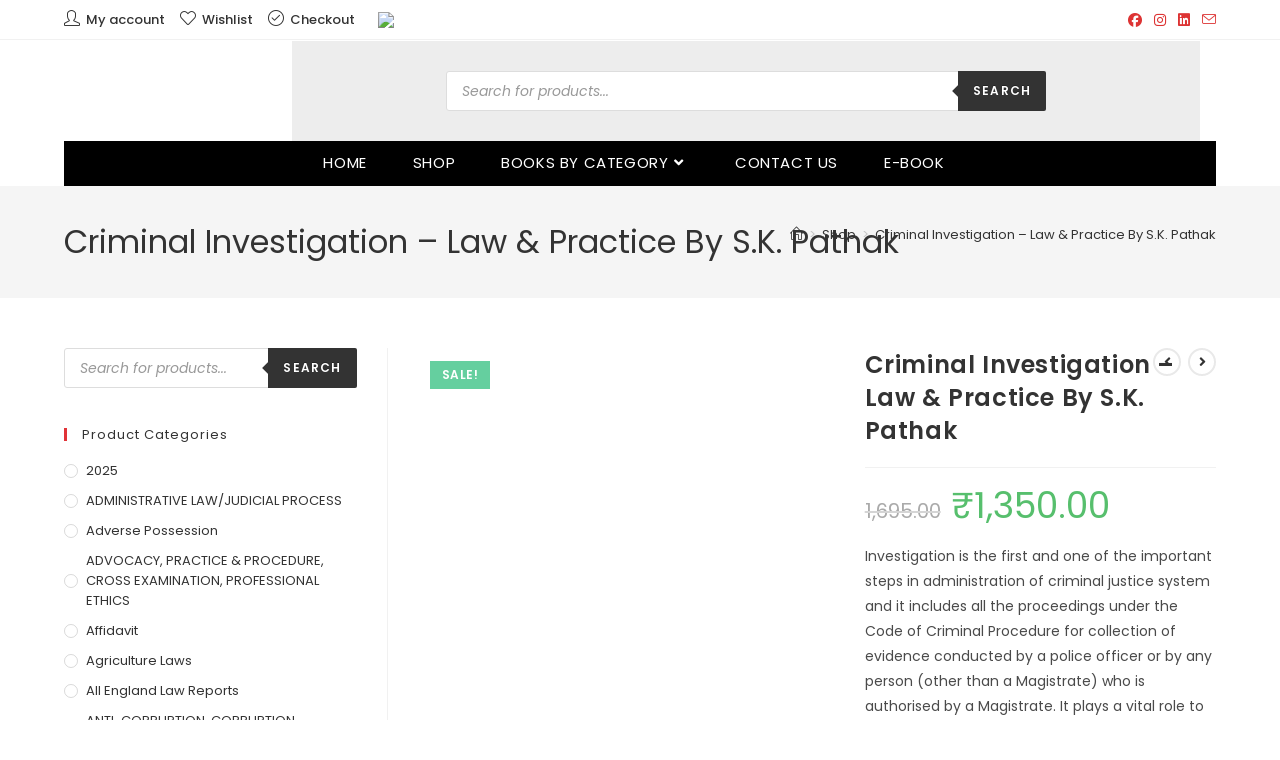

--- FILE ---
content_type: text/html; charset=UTF-8
request_url: https://bharatlawhouse.in/shop/criminal-laws-minor-acts/criminal-investigation-law-practice-by-s-k-pathak/
body_size: 51121
content:
<!DOCTYPE html>
<html class="html" lang="en-US">
<head>
	<meta charset="UTF-8">
	<link rel="profile" href="https://gmpg.org/xfn/11">

	<title>Criminal Investigation – Law &#038; Practice By S.K. Pathak &#8211; Bharat Law House</title>
<meta name='robots' content='max-image-preview:large' />
	<style>img:is([sizes="auto" i], [sizes^="auto," i]) { contain-intrinsic-size: 3000px 1500px }</style>
	<meta name="viewport" content="width=device-width, initial-scale=1"><link rel='dns-prefetch' href='//www.googletagmanager.com' />
<link rel='dns-prefetch' href='//cdn.jsdelivr.net' />
<link rel='dns-prefetch' href='//fonts.googleapis.com' />
<link rel="alternate" type="application/rss+xml" title="Bharat Law House &raquo; Feed" href="https://bharatlawhouse.in/feed/" />
<link rel="alternate" type="application/rss+xml" title="Bharat Law House &raquo; Comments Feed" href="https://bharatlawhouse.in/comments/feed/" />
<link rel="alternate" type="application/rss+xml" title="Bharat Law House &raquo; Criminal Investigation – Law &#038; Practice By S.K. Pathak Comments Feed" href="https://bharatlawhouse.in/shop/criminal-laws-minor-acts/criminal-investigation-law-practice-by-s-k-pathak/feed/" />
<script>
window._wpemojiSettings = {"baseUrl":"https:\/\/s.w.org\/images\/core\/emoji\/15.0.3\/72x72\/","ext":".png","svgUrl":"https:\/\/s.w.org\/images\/core\/emoji\/15.0.3\/svg\/","svgExt":".svg","source":{"concatemoji":"https:\/\/bharatlawhouse.in\/wp-includes\/js\/wp-emoji-release.min.js?ver=6.7.4"}};
/*! This file is auto-generated */
!function(i,n){var o,s,e;function c(e){try{var t={supportTests:e,timestamp:(new Date).valueOf()};sessionStorage.setItem(o,JSON.stringify(t))}catch(e){}}function p(e,t,n){e.clearRect(0,0,e.canvas.width,e.canvas.height),e.fillText(t,0,0);var t=new Uint32Array(e.getImageData(0,0,e.canvas.width,e.canvas.height).data),r=(e.clearRect(0,0,e.canvas.width,e.canvas.height),e.fillText(n,0,0),new Uint32Array(e.getImageData(0,0,e.canvas.width,e.canvas.height).data));return t.every(function(e,t){return e===r[t]})}function u(e,t,n){switch(t){case"flag":return n(e,"\ud83c\udff3\ufe0f\u200d\u26a7\ufe0f","\ud83c\udff3\ufe0f\u200b\u26a7\ufe0f")?!1:!n(e,"\ud83c\uddfa\ud83c\uddf3","\ud83c\uddfa\u200b\ud83c\uddf3")&&!n(e,"\ud83c\udff4\udb40\udc67\udb40\udc62\udb40\udc65\udb40\udc6e\udb40\udc67\udb40\udc7f","\ud83c\udff4\u200b\udb40\udc67\u200b\udb40\udc62\u200b\udb40\udc65\u200b\udb40\udc6e\u200b\udb40\udc67\u200b\udb40\udc7f");case"emoji":return!n(e,"\ud83d\udc26\u200d\u2b1b","\ud83d\udc26\u200b\u2b1b")}return!1}function f(e,t,n){var r="undefined"!=typeof WorkerGlobalScope&&self instanceof WorkerGlobalScope?new OffscreenCanvas(300,150):i.createElement("canvas"),a=r.getContext("2d",{willReadFrequently:!0}),o=(a.textBaseline="top",a.font="600 32px Arial",{});return e.forEach(function(e){o[e]=t(a,e,n)}),o}function t(e){var t=i.createElement("script");t.src=e,t.defer=!0,i.head.appendChild(t)}"undefined"!=typeof Promise&&(o="wpEmojiSettingsSupports",s=["flag","emoji"],n.supports={everything:!0,everythingExceptFlag:!0},e=new Promise(function(e){i.addEventListener("DOMContentLoaded",e,{once:!0})}),new Promise(function(t){var n=function(){try{var e=JSON.parse(sessionStorage.getItem(o));if("object"==typeof e&&"number"==typeof e.timestamp&&(new Date).valueOf()<e.timestamp+604800&&"object"==typeof e.supportTests)return e.supportTests}catch(e){}return null}();if(!n){if("undefined"!=typeof Worker&&"undefined"!=typeof OffscreenCanvas&&"undefined"!=typeof URL&&URL.createObjectURL&&"undefined"!=typeof Blob)try{var e="postMessage("+f.toString()+"("+[JSON.stringify(s),u.toString(),p.toString()].join(",")+"));",r=new Blob([e],{type:"text/javascript"}),a=new Worker(URL.createObjectURL(r),{name:"wpTestEmojiSupports"});return void(a.onmessage=function(e){c(n=e.data),a.terminate(),t(n)})}catch(e){}c(n=f(s,u,p))}t(n)}).then(function(e){for(var t in e)n.supports[t]=e[t],n.supports.everything=n.supports.everything&&n.supports[t],"flag"!==t&&(n.supports.everythingExceptFlag=n.supports.everythingExceptFlag&&n.supports[t]);n.supports.everythingExceptFlag=n.supports.everythingExceptFlag&&!n.supports.flag,n.DOMReady=!1,n.readyCallback=function(){n.DOMReady=!0}}).then(function(){return e}).then(function(){var e;n.supports.everything||(n.readyCallback(),(e=n.source||{}).concatemoji?t(e.concatemoji):e.wpemoji&&e.twemoji&&(t(e.twemoji),t(e.wpemoji)))}))}((window,document),window._wpemojiSettings);
</script>
<link rel='stylesheet' id='font-awesome-cdn-css' href='https://cdn.jsdelivr.net/npm/@fortawesome/fontawesome-free@5.15.3/css/all.min.css?ver=5.13.3' media='all' />
<link rel='stylesheet' id='hfe-widgets-style-css' href='https://bharatlawhouse.in/wp-content/plugins/header-footer-elementor/inc/widgets-css/frontend.css?ver=1.6.28' media='all' />
<style id='wp-emoji-styles-inline-css'>

	img.wp-smiley, img.emoji {
		display: inline !important;
		border: none !important;
		box-shadow: none !important;
		height: 1em !important;
		width: 1em !important;
		margin: 0 0.07em !important;
		vertical-align: -0.1em !important;
		background: none !important;
		padding: 0 !important;
	}
</style>
<link rel='stylesheet' id='wp-block-library-css' href='https://bharatlawhouse.in/wp-includes/css/dist/block-library/style.min.css?ver=6.7.4' media='all' />
<style id='wp-block-library-theme-inline-css'>
.wp-block-audio :where(figcaption){color:#555;font-size:13px;text-align:center}.is-dark-theme .wp-block-audio :where(figcaption){color:#ffffffa6}.wp-block-audio{margin:0 0 1em}.wp-block-code{border:1px solid #ccc;border-radius:4px;font-family:Menlo,Consolas,monaco,monospace;padding:.8em 1em}.wp-block-embed :where(figcaption){color:#555;font-size:13px;text-align:center}.is-dark-theme .wp-block-embed :where(figcaption){color:#ffffffa6}.wp-block-embed{margin:0 0 1em}.blocks-gallery-caption{color:#555;font-size:13px;text-align:center}.is-dark-theme .blocks-gallery-caption{color:#ffffffa6}:root :where(.wp-block-image figcaption){color:#555;font-size:13px;text-align:center}.is-dark-theme :root :where(.wp-block-image figcaption){color:#ffffffa6}.wp-block-image{margin:0 0 1em}.wp-block-pullquote{border-bottom:4px solid;border-top:4px solid;color:currentColor;margin-bottom:1.75em}.wp-block-pullquote cite,.wp-block-pullquote footer,.wp-block-pullquote__citation{color:currentColor;font-size:.8125em;font-style:normal;text-transform:uppercase}.wp-block-quote{border-left:.25em solid;margin:0 0 1.75em;padding-left:1em}.wp-block-quote cite,.wp-block-quote footer{color:currentColor;font-size:.8125em;font-style:normal;position:relative}.wp-block-quote:where(.has-text-align-right){border-left:none;border-right:.25em solid;padding-left:0;padding-right:1em}.wp-block-quote:where(.has-text-align-center){border:none;padding-left:0}.wp-block-quote.is-large,.wp-block-quote.is-style-large,.wp-block-quote:where(.is-style-plain){border:none}.wp-block-search .wp-block-search__label{font-weight:700}.wp-block-search__button{border:1px solid #ccc;padding:.375em .625em}:where(.wp-block-group.has-background){padding:1.25em 2.375em}.wp-block-separator.has-css-opacity{opacity:.4}.wp-block-separator{border:none;border-bottom:2px solid;margin-left:auto;margin-right:auto}.wp-block-separator.has-alpha-channel-opacity{opacity:1}.wp-block-separator:not(.is-style-wide):not(.is-style-dots){width:100px}.wp-block-separator.has-background:not(.is-style-dots){border-bottom:none;height:1px}.wp-block-separator.has-background:not(.is-style-wide):not(.is-style-dots){height:2px}.wp-block-table{margin:0 0 1em}.wp-block-table td,.wp-block-table th{word-break:normal}.wp-block-table :where(figcaption){color:#555;font-size:13px;text-align:center}.is-dark-theme .wp-block-table :where(figcaption){color:#ffffffa6}.wp-block-video :where(figcaption){color:#555;font-size:13px;text-align:center}.is-dark-theme .wp-block-video :where(figcaption){color:#ffffffa6}.wp-block-video{margin:0 0 1em}:root :where(.wp-block-template-part.has-background){margin-bottom:0;margin-top:0;padding:1.25em 2.375em}
</style>
<style id='classic-theme-styles-inline-css'>
/*! This file is auto-generated */
.wp-block-button__link{color:#fff;background-color:#32373c;border-radius:9999px;box-shadow:none;text-decoration:none;padding:calc(.667em + 2px) calc(1.333em + 2px);font-size:1.125em}.wp-block-file__button{background:#32373c;color:#fff;text-decoration:none}
</style>
<style id='global-styles-inline-css'>
:root{--wp--preset--aspect-ratio--square: 1;--wp--preset--aspect-ratio--4-3: 4/3;--wp--preset--aspect-ratio--3-4: 3/4;--wp--preset--aspect-ratio--3-2: 3/2;--wp--preset--aspect-ratio--2-3: 2/3;--wp--preset--aspect-ratio--16-9: 16/9;--wp--preset--aspect-ratio--9-16: 9/16;--wp--preset--color--black: #000000;--wp--preset--color--cyan-bluish-gray: #abb8c3;--wp--preset--color--white: #ffffff;--wp--preset--color--pale-pink: #f78da7;--wp--preset--color--vivid-red: #cf2e2e;--wp--preset--color--luminous-vivid-orange: #ff6900;--wp--preset--color--luminous-vivid-amber: #fcb900;--wp--preset--color--light-green-cyan: #7bdcb5;--wp--preset--color--vivid-green-cyan: #00d084;--wp--preset--color--pale-cyan-blue: #8ed1fc;--wp--preset--color--vivid-cyan-blue: #0693e3;--wp--preset--color--vivid-purple: #9b51e0;--wp--preset--gradient--vivid-cyan-blue-to-vivid-purple: linear-gradient(135deg,rgba(6,147,227,1) 0%,rgb(155,81,224) 100%);--wp--preset--gradient--light-green-cyan-to-vivid-green-cyan: linear-gradient(135deg,rgb(122,220,180) 0%,rgb(0,208,130) 100%);--wp--preset--gradient--luminous-vivid-amber-to-luminous-vivid-orange: linear-gradient(135deg,rgba(252,185,0,1) 0%,rgba(255,105,0,1) 100%);--wp--preset--gradient--luminous-vivid-orange-to-vivid-red: linear-gradient(135deg,rgba(255,105,0,1) 0%,rgb(207,46,46) 100%);--wp--preset--gradient--very-light-gray-to-cyan-bluish-gray: linear-gradient(135deg,rgb(238,238,238) 0%,rgb(169,184,195) 100%);--wp--preset--gradient--cool-to-warm-spectrum: linear-gradient(135deg,rgb(74,234,220) 0%,rgb(151,120,209) 20%,rgb(207,42,186) 40%,rgb(238,44,130) 60%,rgb(251,105,98) 80%,rgb(254,248,76) 100%);--wp--preset--gradient--blush-light-purple: linear-gradient(135deg,rgb(255,206,236) 0%,rgb(152,150,240) 100%);--wp--preset--gradient--blush-bordeaux: linear-gradient(135deg,rgb(254,205,165) 0%,rgb(254,45,45) 50%,rgb(107,0,62) 100%);--wp--preset--gradient--luminous-dusk: linear-gradient(135deg,rgb(255,203,112) 0%,rgb(199,81,192) 50%,rgb(65,88,208) 100%);--wp--preset--gradient--pale-ocean: linear-gradient(135deg,rgb(255,245,203) 0%,rgb(182,227,212) 50%,rgb(51,167,181) 100%);--wp--preset--gradient--electric-grass: linear-gradient(135deg,rgb(202,248,128) 0%,rgb(113,206,126) 100%);--wp--preset--gradient--midnight: linear-gradient(135deg,rgb(2,3,129) 0%,rgb(40,116,252) 100%);--wp--preset--font-size--small: 13px;--wp--preset--font-size--medium: 20px;--wp--preset--font-size--large: 36px;--wp--preset--font-size--x-large: 42px;--wp--preset--spacing--20: 0.44rem;--wp--preset--spacing--30: 0.67rem;--wp--preset--spacing--40: 1rem;--wp--preset--spacing--50: 1.5rem;--wp--preset--spacing--60: 2.25rem;--wp--preset--spacing--70: 3.38rem;--wp--preset--spacing--80: 5.06rem;--wp--preset--shadow--natural: 6px 6px 9px rgba(0, 0, 0, 0.2);--wp--preset--shadow--deep: 12px 12px 50px rgba(0, 0, 0, 0.4);--wp--preset--shadow--sharp: 6px 6px 0px rgba(0, 0, 0, 0.2);--wp--preset--shadow--outlined: 6px 6px 0px -3px rgba(255, 255, 255, 1), 6px 6px rgba(0, 0, 0, 1);--wp--preset--shadow--crisp: 6px 6px 0px rgba(0, 0, 0, 1);}:where(.is-layout-flex){gap: 0.5em;}:where(.is-layout-grid){gap: 0.5em;}body .is-layout-flex{display: flex;}.is-layout-flex{flex-wrap: wrap;align-items: center;}.is-layout-flex > :is(*, div){margin: 0;}body .is-layout-grid{display: grid;}.is-layout-grid > :is(*, div){margin: 0;}:where(.wp-block-columns.is-layout-flex){gap: 2em;}:where(.wp-block-columns.is-layout-grid){gap: 2em;}:where(.wp-block-post-template.is-layout-flex){gap: 1.25em;}:where(.wp-block-post-template.is-layout-grid){gap: 1.25em;}.has-black-color{color: var(--wp--preset--color--black) !important;}.has-cyan-bluish-gray-color{color: var(--wp--preset--color--cyan-bluish-gray) !important;}.has-white-color{color: var(--wp--preset--color--white) !important;}.has-pale-pink-color{color: var(--wp--preset--color--pale-pink) !important;}.has-vivid-red-color{color: var(--wp--preset--color--vivid-red) !important;}.has-luminous-vivid-orange-color{color: var(--wp--preset--color--luminous-vivid-orange) !important;}.has-luminous-vivid-amber-color{color: var(--wp--preset--color--luminous-vivid-amber) !important;}.has-light-green-cyan-color{color: var(--wp--preset--color--light-green-cyan) !important;}.has-vivid-green-cyan-color{color: var(--wp--preset--color--vivid-green-cyan) !important;}.has-pale-cyan-blue-color{color: var(--wp--preset--color--pale-cyan-blue) !important;}.has-vivid-cyan-blue-color{color: var(--wp--preset--color--vivid-cyan-blue) !important;}.has-vivid-purple-color{color: var(--wp--preset--color--vivid-purple) !important;}.has-black-background-color{background-color: var(--wp--preset--color--black) !important;}.has-cyan-bluish-gray-background-color{background-color: var(--wp--preset--color--cyan-bluish-gray) !important;}.has-white-background-color{background-color: var(--wp--preset--color--white) !important;}.has-pale-pink-background-color{background-color: var(--wp--preset--color--pale-pink) !important;}.has-vivid-red-background-color{background-color: var(--wp--preset--color--vivid-red) !important;}.has-luminous-vivid-orange-background-color{background-color: var(--wp--preset--color--luminous-vivid-orange) !important;}.has-luminous-vivid-amber-background-color{background-color: var(--wp--preset--color--luminous-vivid-amber) !important;}.has-light-green-cyan-background-color{background-color: var(--wp--preset--color--light-green-cyan) !important;}.has-vivid-green-cyan-background-color{background-color: var(--wp--preset--color--vivid-green-cyan) !important;}.has-pale-cyan-blue-background-color{background-color: var(--wp--preset--color--pale-cyan-blue) !important;}.has-vivid-cyan-blue-background-color{background-color: var(--wp--preset--color--vivid-cyan-blue) !important;}.has-vivid-purple-background-color{background-color: var(--wp--preset--color--vivid-purple) !important;}.has-black-border-color{border-color: var(--wp--preset--color--black) !important;}.has-cyan-bluish-gray-border-color{border-color: var(--wp--preset--color--cyan-bluish-gray) !important;}.has-white-border-color{border-color: var(--wp--preset--color--white) !important;}.has-pale-pink-border-color{border-color: var(--wp--preset--color--pale-pink) !important;}.has-vivid-red-border-color{border-color: var(--wp--preset--color--vivid-red) !important;}.has-luminous-vivid-orange-border-color{border-color: var(--wp--preset--color--luminous-vivid-orange) !important;}.has-luminous-vivid-amber-border-color{border-color: var(--wp--preset--color--luminous-vivid-amber) !important;}.has-light-green-cyan-border-color{border-color: var(--wp--preset--color--light-green-cyan) !important;}.has-vivid-green-cyan-border-color{border-color: var(--wp--preset--color--vivid-green-cyan) !important;}.has-pale-cyan-blue-border-color{border-color: var(--wp--preset--color--pale-cyan-blue) !important;}.has-vivid-cyan-blue-border-color{border-color: var(--wp--preset--color--vivid-cyan-blue) !important;}.has-vivid-purple-border-color{border-color: var(--wp--preset--color--vivid-purple) !important;}.has-vivid-cyan-blue-to-vivid-purple-gradient-background{background: var(--wp--preset--gradient--vivid-cyan-blue-to-vivid-purple) !important;}.has-light-green-cyan-to-vivid-green-cyan-gradient-background{background: var(--wp--preset--gradient--light-green-cyan-to-vivid-green-cyan) !important;}.has-luminous-vivid-amber-to-luminous-vivid-orange-gradient-background{background: var(--wp--preset--gradient--luminous-vivid-amber-to-luminous-vivid-orange) !important;}.has-luminous-vivid-orange-to-vivid-red-gradient-background{background: var(--wp--preset--gradient--luminous-vivid-orange-to-vivid-red) !important;}.has-very-light-gray-to-cyan-bluish-gray-gradient-background{background: var(--wp--preset--gradient--very-light-gray-to-cyan-bluish-gray) !important;}.has-cool-to-warm-spectrum-gradient-background{background: var(--wp--preset--gradient--cool-to-warm-spectrum) !important;}.has-blush-light-purple-gradient-background{background: var(--wp--preset--gradient--blush-light-purple) !important;}.has-blush-bordeaux-gradient-background{background: var(--wp--preset--gradient--blush-bordeaux) !important;}.has-luminous-dusk-gradient-background{background: var(--wp--preset--gradient--luminous-dusk) !important;}.has-pale-ocean-gradient-background{background: var(--wp--preset--gradient--pale-ocean) !important;}.has-electric-grass-gradient-background{background: var(--wp--preset--gradient--electric-grass) !important;}.has-midnight-gradient-background{background: var(--wp--preset--gradient--midnight) !important;}.has-small-font-size{font-size: var(--wp--preset--font-size--small) !important;}.has-medium-font-size{font-size: var(--wp--preset--font-size--medium) !important;}.has-large-font-size{font-size: var(--wp--preset--font-size--large) !important;}.has-x-large-font-size{font-size: var(--wp--preset--font-size--x-large) !important;}
:where(.wp-block-post-template.is-layout-flex){gap: 1.25em;}:where(.wp-block-post-template.is-layout-grid){gap: 1.25em;}
:where(.wp-block-columns.is-layout-flex){gap: 2em;}:where(.wp-block-columns.is-layout-grid){gap: 2em;}
:root :where(.wp-block-pullquote){font-size: 1.5em;line-height: 1.6;}
</style>
<link rel='stylesheet' id='chaty-front-css-css' href='https://bharatlawhouse.in/wp-content/plugins/chaty/css/chaty-front.min.css?ver=3.3.81736250604' media='all' />
<link rel='stylesheet' id='photoswipe-css' href='https://bharatlawhouse.in/wp-content/plugins/woocommerce/assets/css/photoswipe/photoswipe.min.css?ver=10.3.7' media='all' />
<link rel='stylesheet' id='photoswipe-default-skin-css' href='https://bharatlawhouse.in/wp-content/plugins/woocommerce/assets/css/photoswipe/default-skin/default-skin.min.css?ver=10.3.7' media='all' />
<style id='woocommerce-inline-inline-css'>
.woocommerce form .form-row .required { visibility: visible; }
</style>
<link rel='stylesheet' id='woocommerce-pre-orders-main-css-css' href='https://bharatlawhouse.in/wp-content/plugins/pre-orders-for-woocommerce/media/css/main.css?ver=1.2.12' media='all' />
<link rel='stylesheet' id='hfe-style-css' href='https://bharatlawhouse.in/wp-content/plugins/header-footer-elementor/assets/css/header-footer-elementor.css?ver=1.6.28' media='all' />
<link rel='stylesheet' id='elementor-icons-css' href='https://bharatlawhouse.in/wp-content/plugins/elementor/assets/lib/eicons/css/elementor-icons.min.css?ver=5.46.0' media='all' />
<link rel='stylesheet' id='elementor-frontend-css' href='https://bharatlawhouse.in/wp-content/plugins/elementor/assets/css/frontend.min.css?ver=3.34.2' media='all' />
<link rel='stylesheet' id='elementor-post-21-css' href='https://bharatlawhouse.in/wp-content/uploads/elementor/css/post-21.css?ver=1768908491' media='all' />
<link rel='stylesheet' id='elementor-post-111-css' href='https://bharatlawhouse.in/wp-content/uploads/elementor/css/post-111.css?ver=1768908491' media='all' />
<link rel='stylesheet' id='brands-styles-css' href='https://bharatlawhouse.in/wp-content/plugins/woocommerce/assets/css/brands.css?ver=10.3.7' media='all' />
<link rel='stylesheet' id='dgwt-wcas-style-css' href='https://bharatlawhouse.in/wp-content/plugins/ajax-search-for-woocommerce/assets/css/style.min.css?ver=1.32.2' media='all' />
<link rel='preload' as='font' type='font/woff2' crossorigin='anonymous' id='tinvwl-webfont-font-css' href='https://bharatlawhouse.in/wp-content/plugins/ti-woocommerce-wishlist/assets/fonts/tinvwl-webfont.woff2?ver=xu2uyi' media='all' />
<link rel='stylesheet' id='tinvwl-webfont-css' href='https://bharatlawhouse.in/wp-content/plugins/ti-woocommerce-wishlist/assets/css/webfont.min.css?ver=2.11.1' media='all' />
<link rel='stylesheet' id='tinvwl-css' href='https://bharatlawhouse.in/wp-content/plugins/ti-woocommerce-wishlist/assets/css/public.min.css?ver=2.11.1' media='all' />
<link rel='stylesheet' id='elementor-post-20-css' href='https://bharatlawhouse.in/wp-content/uploads/elementor/css/post-20.css?ver=1768908491' media='all' />
<link rel='stylesheet' id='oceanwp-woo-mini-cart-css' href='https://bharatlawhouse.in/wp-content/themes/oceanwp/assets/css/woo/woo-mini-cart.min.css?ver=6.7.4' media='all' />
<link rel='stylesheet' id='font-awesome-css' href='https://bharatlawhouse.in/wp-content/themes/oceanwp/assets/fonts/fontawesome/css/all.min.css?ver=6.7.2' media='all' />
<link rel='stylesheet' id='simple-line-icons-css' href='https://bharatlawhouse.in/wp-content/themes/oceanwp/assets/css/third/simple-line-icons.min.css?ver=2.4.0' media='all' />
<link rel='stylesheet' id='oceanwp-style-css' href='https://bharatlawhouse.in/wp-content/themes/oceanwp/assets/css/style.min.css?ver=4.1.4' media='all' />
<link rel='stylesheet' id='oceanwp-google-font-poppins-css' href='//fonts.googleapis.com/css?family=Poppins%3A100%2C200%2C300%2C400%2C500%2C600%2C700%2C800%2C900%2C100i%2C200i%2C300i%2C400i%2C500i%2C600i%2C700i%2C800i%2C900i&#038;subset=latin&#038;display=swap&#038;ver=6.7.4' media='all' />
<link rel='stylesheet' id='oceanwp-woocommerce-css' href='https://bharatlawhouse.in/wp-content/themes/oceanwp/assets/css/woo/woocommerce.min.css?ver=6.7.4' media='all' />
<link rel='stylesheet' id='oceanwp-woo-star-font-css' href='https://bharatlawhouse.in/wp-content/themes/oceanwp/assets/css/woo/woo-star-font.min.css?ver=6.7.4' media='all' />
<link rel='stylesheet' id='oceanwp-woo-quick-view-css' href='https://bharatlawhouse.in/wp-content/themes/oceanwp/assets/css/woo/woo-quick-view.min.css?ver=6.7.4' media='all' />
<link rel='stylesheet' id='oceanwp-wishlist-css' href='https://bharatlawhouse.in/wp-content/themes/oceanwp/assets/css/woo/wishlist.min.css?ver=6.7.4' media='all' />
<link rel='stylesheet' id='oe-widgets-style-css' href='https://bharatlawhouse.in/wp-content/plugins/ocean-extra/assets/css/widgets.css?ver=6.7.4' media='all' />
<link rel='stylesheet' id='elementor-gf-local-poppins-css' href='http://bharatlawhouse.in/wp-content/uploads/elementor/google-fonts/css/poppins.css?ver=1742254131' media='all' />
<link rel='stylesheet' id='elementor-icons-shared-0-css' href='https://bharatlawhouse.in/wp-content/plugins/elementor/assets/lib/font-awesome/css/fontawesome.min.css?ver=5.15.3' media='all' />
<link rel='stylesheet' id='elementor-icons-fa-solid-css' href='https://bharatlawhouse.in/wp-content/plugins/elementor/assets/lib/font-awesome/css/solid.min.css?ver=5.15.3' media='all' />
<link rel='stylesheet' id='elementor-icons-fa-regular-css' href='https://bharatlawhouse.in/wp-content/plugins/elementor/assets/lib/font-awesome/css/regular.min.css?ver=5.15.3' media='all' />
<script type="text/template" id="tmpl-variation-template">
	<div class="woocommerce-variation-description">{{{ data.variation.variation_description }}}</div>
	<div class="woocommerce-variation-price">{{{ data.variation.price_html }}}</div>
	<div class="woocommerce-variation-availability">{{{ data.variation.availability_html }}}</div>
</script>
<script type="text/template" id="tmpl-unavailable-variation-template">
	<p role="alert">Sorry, this product is unavailable. Please choose a different combination.</p>
</script>
<script src="https://bharatlawhouse.in/wp-includes/js/jquery/jquery.min.js?ver=3.7.1" id="jquery-core-js"></script>
<script src="https://bharatlawhouse.in/wp-includes/js/jquery/jquery-migrate.min.js?ver=3.4.1" id="jquery-migrate-js"></script>
<script id="print-invoices-packing-slip-labels-for-woocommerce_public-js-extra">
var wf_pklist_params_public = {"show_document_preview":"No","document_access_type":"logged_in","is_user_logged_in":"","msgs":{"invoice_number_prompt_free_order":"\u2018Generate invoice for free orders\u2019 is disabled in Invoice settings > Advanced. You are attempting to generate invoice for this free order. Proceed?","creditnote_number_prompt":"Refund in this order seems not having credit number yet. Do you want to manually generate one ?","invoice_number_prompt_no_from_addr":"Please fill the `from address` in the plugin's general settings.","invoice_title_prompt":"Invoice","invoice_number_prompt":"number has not been generated yet. Do you want to manually generate one ?","pop_dont_show_again":false,"request_error":"Request error.","error_loading_data":"Error loading data.","min_value_error":"minimum value should be","generating_document_text":"Generating document...","new_tab_open_error":"Failed to open new tab. Please check your browser settings."}};
</script>
<script src="https://bharatlawhouse.in/wp-content/plugins/print-invoices-packing-slip-labels-for-woocommerce/public/js/wf-woocommerce-packing-list-public.js?ver=4.7.5" id="print-invoices-packing-slip-labels-for-woocommerce_public-js"></script>
<script src="https://bharatlawhouse.in/wp-content/plugins/woocommerce/assets/js/jquery-blockui/jquery.blockUI.min.js?ver=2.7.0-wc.10.3.7" id="wc-jquery-blockui-js" data-wp-strategy="defer"></script>
<script id="wc-add-to-cart-js-extra">
var wc_add_to_cart_params = {"ajax_url":"\/wp-admin\/admin-ajax.php","wc_ajax_url":"\/?wc-ajax=%%endpoint%%","i18n_view_cart":"View cart","cart_url":"https:\/\/bharatlawhouse.in\/cart\/","is_cart":"","cart_redirect_after_add":"no"};
</script>
<script src="https://bharatlawhouse.in/wp-content/plugins/woocommerce/assets/js/frontend/add-to-cart.min.js?ver=10.3.7" id="wc-add-to-cart-js" defer data-wp-strategy="defer"></script>
<script src="https://bharatlawhouse.in/wp-content/plugins/woocommerce/assets/js/zoom/jquery.zoom.min.js?ver=1.7.21-wc.10.3.7" id="wc-zoom-js" defer data-wp-strategy="defer"></script>
<script src="https://bharatlawhouse.in/wp-content/plugins/woocommerce/assets/js/flexslider/jquery.flexslider.min.js?ver=2.7.2-wc.10.3.7" id="wc-flexslider-js" defer data-wp-strategy="defer"></script>
<script src="https://bharatlawhouse.in/wp-content/plugins/woocommerce/assets/js/photoswipe/photoswipe.min.js?ver=4.1.1-wc.10.3.7" id="wc-photoswipe-js" defer data-wp-strategy="defer"></script>
<script src="https://bharatlawhouse.in/wp-content/plugins/woocommerce/assets/js/photoswipe/photoswipe-ui-default.min.js?ver=4.1.1-wc.10.3.7" id="wc-photoswipe-ui-default-js" defer data-wp-strategy="defer"></script>
<script id="wc-single-product-js-extra">
var wc_single_product_params = {"i18n_required_rating_text":"Please select a rating","i18n_rating_options":["1 of 5 stars","2 of 5 stars","3 of 5 stars","4 of 5 stars","5 of 5 stars"],"i18n_product_gallery_trigger_text":"View full-screen image gallery","review_rating_required":"yes","flexslider":{"rtl":false,"animation":"slide","smoothHeight":true,"directionNav":false,"controlNav":"thumbnails","slideshow":false,"animationSpeed":500,"animationLoop":false,"allowOneSlide":false},"zoom_enabled":"1","zoom_options":[],"photoswipe_enabled":"1","photoswipe_options":{"shareEl":false,"closeOnScroll":false,"history":false,"hideAnimationDuration":0,"showAnimationDuration":0},"flexslider_enabled":"1"};
</script>
<script src="https://bharatlawhouse.in/wp-content/plugins/woocommerce/assets/js/frontend/single-product.min.js?ver=10.3.7" id="wc-single-product-js" defer data-wp-strategy="defer"></script>
<script src="https://bharatlawhouse.in/wp-content/plugins/woocommerce/assets/js/js-cookie/js.cookie.min.js?ver=2.1.4-wc.10.3.7" id="wc-js-cookie-js" data-wp-strategy="defer"></script>
<script id="woocommerce-js-extra">
var woocommerce_params = {"ajax_url":"\/wp-admin\/admin-ajax.php","wc_ajax_url":"\/?wc-ajax=%%endpoint%%","i18n_password_show":"Show password","i18n_password_hide":"Hide password"};
</script>
<script src="https://bharatlawhouse.in/wp-content/plugins/woocommerce/assets/js/frontend/woocommerce.min.js?ver=10.3.7" id="woocommerce-js" defer data-wp-strategy="defer"></script>

<!-- Google tag (gtag.js) snippet added by Site Kit -->
<!-- Google Analytics snippet added by Site Kit -->
<script src="https://www.googletagmanager.com/gtag/js?id=GT-TXHN7SKT" id="google_gtagjs-js" async></script>
<script id="google_gtagjs-js-after">
window.dataLayer = window.dataLayer || [];function gtag(){dataLayer.push(arguments);}
gtag("set","linker",{"domains":["bharatlawhouse.in"]});
gtag("js", new Date());
gtag("set", "developer_id.dZTNiMT", true);
gtag("config", "GT-TXHN7SKT");
</script>
<script src="https://bharatlawhouse.in/wp-includes/js/underscore.min.js?ver=1.13.7" id="underscore-js"></script>
<script id="wp-util-js-extra">
var _wpUtilSettings = {"ajax":{"url":"\/wp-admin\/admin-ajax.php"}};
</script>
<script src="https://bharatlawhouse.in/wp-includes/js/wp-util.min.js?ver=6.7.4" id="wp-util-js"></script>
<script id="wc-add-to-cart-variation-js-extra">
var wc_add_to_cart_variation_params = {"wc_ajax_url":"\/?wc-ajax=%%endpoint%%","i18n_no_matching_variations_text":"Sorry, no products matched your selection. Please choose a different combination.","i18n_make_a_selection_text":"Please select some product options before adding this product to your cart.","i18n_unavailable_text":"Sorry, this product is unavailable. Please choose a different combination.","i18n_reset_alert_text":"Your selection has been reset. Please select some product options before adding this product to your cart."};
</script>
<script src="https://bharatlawhouse.in/wp-content/plugins/woocommerce/assets/js/frontend/add-to-cart-variation.min.js?ver=10.3.7" id="wc-add-to-cart-variation-js" defer data-wp-strategy="defer"></script>
<link rel="https://api.w.org/" href="https://bharatlawhouse.in/wp-json/" /><link rel="alternate" title="JSON" type="application/json" href="https://bharatlawhouse.in/wp-json/wp/v2/product/6317" /><link rel="EditURI" type="application/rsd+xml" title="RSD" href="https://bharatlawhouse.in/xmlrpc.php?rsd" />
<meta name="generator" content="WordPress 6.7.4" />
<meta name="generator" content="WooCommerce 10.3.7" />
<link rel="canonical" href="https://bharatlawhouse.in/shop/criminal-laws-minor-acts/criminal-investigation-law-practice-by-s-k-pathak/" />
<link rel='shortlink' href='https://bharatlawhouse.in/?p=6317' />
<link rel="alternate" title="oEmbed (JSON)" type="application/json+oembed" href="https://bharatlawhouse.in/wp-json/oembed/1.0/embed?url=https%3A%2F%2Fbharatlawhouse.in%2Fshop%2Fcriminal-laws-minor-acts%2Fcriminal-investigation-law-practice-by-s-k-pathak%2F" />
<link rel="alternate" title="oEmbed (XML)" type="text/xml+oembed" href="https://bharatlawhouse.in/wp-json/oembed/1.0/embed?url=https%3A%2F%2Fbharatlawhouse.in%2Fshop%2Fcriminal-laws-minor-acts%2Fcriminal-investigation-law-practice-by-s-k-pathak%2F&#038;format=xml" />
<meta name="generator" content="Site Kit by Google 1.170.0" />		<style>
			.dgwt-wcas-ico-magnifier,.dgwt-wcas-ico-magnifier-handler{max-width:20px}.dgwt-wcas-search-wrapp{max-width:600px}		</style>
		<!-- Google site verification - Google Listings & Ads -->
<meta name="google-site-verification" content="rVkUfr4mURZ-xP9vMmx-z0wmh2swpd28V2iOHmuv6Ac" />
	<noscript><style>.woocommerce-product-gallery{ opacity: 1 !important; }</style></noscript>
	<meta name="generator" content="Elementor 3.34.2; features: additional_custom_breakpoints; settings: css_print_method-external, google_font-enabled, font_display-auto">
			<style>
				.e-con.e-parent:nth-of-type(n+4):not(.e-lazyloaded):not(.e-no-lazyload),
				.e-con.e-parent:nth-of-type(n+4):not(.e-lazyloaded):not(.e-no-lazyload) * {
					background-image: none !important;
				}
				@media screen and (max-height: 1024px) {
					.e-con.e-parent:nth-of-type(n+3):not(.e-lazyloaded):not(.e-no-lazyload),
					.e-con.e-parent:nth-of-type(n+3):not(.e-lazyloaded):not(.e-no-lazyload) * {
						background-image: none !important;
					}
				}
				@media screen and (max-height: 640px) {
					.e-con.e-parent:nth-of-type(n+2):not(.e-lazyloaded):not(.e-no-lazyload),
					.e-con.e-parent:nth-of-type(n+2):not(.e-lazyloaded):not(.e-no-lazyload) * {
						background-image: none !important;
					}
				}
			</style>
			<link rel="icon" href="https://bharatlawhouse.in/wp-content/uploads/2021/05/cropped-BLH-Logo-1-1024x353-1-32x32.png" sizes="32x32" />
<link rel="icon" href="https://bharatlawhouse.in/wp-content/uploads/2021/05/cropped-BLH-Logo-1-1024x353-1-192x192.png" sizes="192x192" />
<link rel="apple-touch-icon" href="https://bharatlawhouse.in/wp-content/uploads/2021/05/cropped-BLH-Logo-1-1024x353-1-180x180.png" />
<meta name="msapplication-TileImage" content="https://bharatlawhouse.in/wp-content/uploads/2021/05/cropped-BLH-Logo-1-1024x353-1-270x270.png" />
<!-- OceanWP CSS -->
<style type="text/css">
/* Colors */.woocommerce-MyAccount-navigation ul li a:before,.woocommerce-checkout .woocommerce-info a,.woocommerce-checkout #payment ul.payment_methods .wc_payment_method>input[type=radio]:first-child:checked+label:before,.woocommerce-checkout #payment .payment_method_paypal .about_paypal,.woocommerce ul.products li.product li.category a:hover,.woocommerce ul.products li.product .button:hover,.woocommerce ul.products li.product .product-inner .added_to_cart:hover,.product_meta .posted_in a:hover,.product_meta .tagged_as a:hover,.woocommerce div.product .woocommerce-tabs ul.tabs li a:hover,.woocommerce div.product .woocommerce-tabs ul.tabs li.active a,.woocommerce .oceanwp-grid-list a.active,.woocommerce .oceanwp-grid-list a:hover,.woocommerce .oceanwp-off-canvas-filter:hover,.widget_shopping_cart ul.cart_list li .owp-grid-wrap .owp-grid a.remove:hover,.widget_product_categories li a:hover ~ .count,.widget_layered_nav li a:hover ~ .count,.woocommerce ul.products li.product:not(.product-category) .woo-entry-buttons li a:hover,a:hover,a.light:hover,.theme-heading .text::before,.theme-heading .text::after,#top-bar-content >a:hover,#top-bar-social li.oceanwp-email a:hover,#site-navigation-wrap .dropdown-menu >li >a:hover,#site-header.medium-header #medium-searchform button:hover,.oceanwp-mobile-menu-icon a:hover,.blog-entry.post .blog-entry-header .entry-title a:hover,.blog-entry.post .blog-entry-readmore a:hover,.blog-entry.thumbnail-entry .blog-entry-category a,ul.meta li a:hover,.dropcap,.single nav.post-navigation .nav-links .title,body .related-post-title a:hover,body #wp-calendar caption,body .contact-info-widget.default i,body .contact-info-widget.big-icons i,body .custom-links-widget .oceanwp-custom-links li a:hover,body .custom-links-widget .oceanwp-custom-links li a:hover:before,body .posts-thumbnails-widget li a:hover,body .social-widget li.oceanwp-email a:hover,.comment-author .comment-meta .comment-reply-link,#respond #cancel-comment-reply-link:hover,#footer-widgets .footer-box a:hover,#footer-bottom a:hover,#footer-bottom #footer-bottom-menu a:hover,.sidr a:hover,.sidr-class-dropdown-toggle:hover,.sidr-class-menu-item-has-children.active >a,.sidr-class-menu-item-has-children.active >a >.sidr-class-dropdown-toggle,input[type=checkbox]:checked:before{color:#e13338}.woocommerce .oceanwp-grid-list a.active .owp-icon use,.woocommerce .oceanwp-grid-list a:hover .owp-icon use,.single nav.post-navigation .nav-links .title .owp-icon use,.blog-entry.post .blog-entry-readmore a:hover .owp-icon use,body .contact-info-widget.default .owp-icon use,body .contact-info-widget.big-icons .owp-icon use{stroke:#e13338}.woocommerce div.product div.images .open-image,.wcmenucart-details.count,.woocommerce-message a,.woocommerce-error a,.woocommerce-info a,.woocommerce .widget_price_filter .ui-slider .ui-slider-handle,.woocommerce .widget_price_filter .ui-slider .ui-slider-range,.owp-product-nav li a.owp-nav-link:hover,.woocommerce div.product.owp-tabs-layout-vertical .woocommerce-tabs ul.tabs li a:after,.woocommerce .widget_product_categories li.current-cat >a ~ .count,.woocommerce .widget_product_categories li.current-cat >a:before,.woocommerce .widget_layered_nav li.chosen a ~ .count,.woocommerce .widget_layered_nav li.chosen a:before,#owp-checkout-timeline .active .timeline-wrapper,.bag-style:hover .wcmenucart-cart-icon .wcmenucart-count,.show-cart .wcmenucart-cart-icon .wcmenucart-count,.woocommerce ul.products li.product:not(.product-category) .image-wrap .button,input[type="button"],input[type="reset"],input[type="submit"],button[type="submit"],.button,#site-navigation-wrap .dropdown-menu >li.btn >a >span,.thumbnail:hover i,.thumbnail:hover .link-post-svg-icon,.post-quote-content,.omw-modal .omw-close-modal,body .contact-info-widget.big-icons li:hover i,body .contact-info-widget.big-icons li:hover .owp-icon,body div.wpforms-container-full .wpforms-form input[type=submit],body div.wpforms-container-full .wpforms-form button[type=submit],body div.wpforms-container-full .wpforms-form .wpforms-page-button,.woocommerce-cart .wp-element-button,.woocommerce-checkout .wp-element-button,.wp-block-button__link{background-color:#e13338}.current-shop-items-dropdown{border-top-color:#e13338}.woocommerce div.product .woocommerce-tabs ul.tabs li.active a{border-bottom-color:#e13338}.wcmenucart-details.count:before{border-color:#e13338}.woocommerce ul.products li.product .button:hover{border-color:#e13338}.woocommerce ul.products li.product .product-inner .added_to_cart:hover{border-color:#e13338}.woocommerce div.product .woocommerce-tabs ul.tabs li.active a{border-color:#e13338}.woocommerce .oceanwp-grid-list a.active{border-color:#e13338}.woocommerce .oceanwp-grid-list a:hover{border-color:#e13338}.woocommerce .oceanwp-off-canvas-filter:hover{border-color:#e13338}.owp-product-nav li a.owp-nav-link:hover{border-color:#e13338}.widget_shopping_cart_content .buttons .button:first-child:hover{border-color:#e13338}.widget_shopping_cart ul.cart_list li .owp-grid-wrap .owp-grid a.remove:hover{border-color:#e13338}.widget_product_categories li a:hover ~ .count{border-color:#e13338}.woocommerce .widget_product_categories li.current-cat >a ~ .count{border-color:#e13338}.woocommerce .widget_product_categories li.current-cat >a:before{border-color:#e13338}.widget_layered_nav li a:hover ~ .count{border-color:#e13338}.woocommerce .widget_layered_nav li.chosen a ~ .count{border-color:#e13338}.woocommerce .widget_layered_nav li.chosen a:before{border-color:#e13338}#owp-checkout-timeline.arrow .active .timeline-wrapper:before{border-top-color:#e13338;border-bottom-color:#e13338}#owp-checkout-timeline.arrow .active .timeline-wrapper:after{border-left-color:#e13338;border-right-color:#e13338}.bag-style:hover .wcmenucart-cart-icon .wcmenucart-count{border-color:#e13338}.bag-style:hover .wcmenucart-cart-icon .wcmenucart-count:after{border-color:#e13338}.show-cart .wcmenucart-cart-icon .wcmenucart-count{border-color:#e13338}.show-cart .wcmenucart-cart-icon .wcmenucart-count:after{border-color:#e13338}.woocommerce ul.products li.product:not(.product-category) .woo-product-gallery .active a{border-color:#e13338}.woocommerce ul.products li.product:not(.product-category) .woo-product-gallery a:hover{border-color:#e13338}.widget-title{border-color:#e13338}blockquote{border-color:#e13338}.wp-block-quote{border-color:#e13338}#searchform-dropdown{border-color:#e13338}.dropdown-menu .sub-menu{border-color:#e13338}.blog-entry.large-entry .blog-entry-readmore a:hover{border-color:#e13338}.oceanwp-newsletter-form-wrap input[type="email"]:focus{border-color:#e13338}.social-widget li.oceanwp-email a:hover{border-color:#e13338}#respond #cancel-comment-reply-link:hover{border-color:#e13338}body .contact-info-widget.big-icons li:hover i{border-color:#e13338}body .contact-info-widget.big-icons li:hover .owp-icon{border-color:#e13338}#footer-widgets .oceanwp-newsletter-form-wrap input[type="email"]:focus{border-color:#e13338}.woocommerce div.product div.images .open-image:hover,.woocommerce-error a:hover,.woocommerce-info a:hover,.woocommerce-message a:hover,.woocommerce-message a:focus,.woocommerce .button:focus,.woocommerce ul.products li.product:not(.product-category) .image-wrap .button:hover,input[type="button"]:hover,input[type="reset"]:hover,input[type="submit"]:hover,button[type="submit"]:hover,input[type="button"]:focus,input[type="reset"]:focus,input[type="submit"]:focus,button[type="submit"]:focus,.button:hover,.button:focus,#site-navigation-wrap .dropdown-menu >li.btn >a:hover >span,.post-quote-author,.omw-modal .omw-close-modal:hover,body div.wpforms-container-full .wpforms-form input[type=submit]:hover,body div.wpforms-container-full .wpforms-form button[type=submit]:hover,body div.wpforms-container-full .wpforms-form .wpforms-page-button:hover,.woocommerce-cart .wp-element-button:hover,.woocommerce-checkout .wp-element-button:hover,.wp-block-button__link:hover{background-color:#000000}body .theme-button,body input[type="submit"],body button[type="submit"],body button,body .button,body div.wpforms-container-full .wpforms-form input[type=submit],body div.wpforms-container-full .wpforms-form button[type=submit],body div.wpforms-container-full .wpforms-form .wpforms-page-button,.woocommerce-cart .wp-element-button,.woocommerce-checkout .wp-element-button,.wp-block-button__link{border-color:#ffffff}body .theme-button:hover,body input[type="submit"]:hover,body button[type="submit"]:hover,body button:hover,body .button:hover,body div.wpforms-container-full .wpforms-form input[type=submit]:hover,body div.wpforms-container-full .wpforms-form input[type=submit]:active,body div.wpforms-container-full .wpforms-form button[type=submit]:hover,body div.wpforms-container-full .wpforms-form button[type=submit]:active,body div.wpforms-container-full .wpforms-form .wpforms-page-button:hover,body div.wpforms-container-full .wpforms-form .wpforms-page-button:active,.woocommerce-cart .wp-element-button:hover,.woocommerce-checkout .wp-element-button:hover,.wp-block-button__link:hover{border-color:#ffffff}/* OceanWP Style Settings CSS */.theme-button,input[type="submit"],button[type="submit"],button,.button,body div.wpforms-container-full .wpforms-form input[type=submit],body div.wpforms-container-full .wpforms-form button[type=submit],body div.wpforms-container-full .wpforms-form .wpforms-page-button{border-style:solid}.theme-button,input[type="submit"],button[type="submit"],button,.button,body div.wpforms-container-full .wpforms-form input[type=submit],body div.wpforms-container-full .wpforms-form button[type=submit],body div.wpforms-container-full .wpforms-form .wpforms-page-button{border-width:1px}form input[type="text"],form input[type="password"],form input[type="email"],form input[type="url"],form input[type="date"],form input[type="month"],form input[type="time"],form input[type="datetime"],form input[type="datetime-local"],form input[type="week"],form input[type="number"],form input[type="search"],form input[type="tel"],form input[type="color"],form select,form textarea,.woocommerce .woocommerce-checkout .select2-container--default .select2-selection--single{border-style:solid}body div.wpforms-container-full .wpforms-form input[type=date],body div.wpforms-container-full .wpforms-form input[type=datetime],body div.wpforms-container-full .wpforms-form input[type=datetime-local],body div.wpforms-container-full .wpforms-form input[type=email],body div.wpforms-container-full .wpforms-form input[type=month],body div.wpforms-container-full .wpforms-form input[type=number],body div.wpforms-container-full .wpforms-form input[type=password],body div.wpforms-container-full .wpforms-form input[type=range],body div.wpforms-container-full .wpforms-form input[type=search],body div.wpforms-container-full .wpforms-form input[type=tel],body div.wpforms-container-full .wpforms-form input[type=text],body div.wpforms-container-full .wpforms-form input[type=time],body div.wpforms-container-full .wpforms-form input[type=url],body div.wpforms-container-full .wpforms-form input[type=week],body div.wpforms-container-full .wpforms-form select,body div.wpforms-container-full .wpforms-form textarea{border-style:solid}form input[type="text"],form input[type="password"],form input[type="email"],form input[type="url"],form input[type="date"],form input[type="month"],form input[type="time"],form input[type="datetime"],form input[type="datetime-local"],form input[type="week"],form input[type="number"],form input[type="search"],form input[type="tel"],form input[type="color"],form select,form textarea{border-radius:3px}body div.wpforms-container-full .wpforms-form input[type=date],body div.wpforms-container-full .wpforms-form input[type=datetime],body div.wpforms-container-full .wpforms-form input[type=datetime-local],body div.wpforms-container-full .wpforms-form input[type=email],body div.wpforms-container-full .wpforms-form input[type=month],body div.wpforms-container-full .wpforms-form input[type=number],body div.wpforms-container-full .wpforms-form input[type=password],body div.wpforms-container-full .wpforms-form input[type=range],body div.wpforms-container-full .wpforms-form input[type=search],body div.wpforms-container-full .wpforms-form input[type=tel],body div.wpforms-container-full .wpforms-form input[type=text],body div.wpforms-container-full .wpforms-form input[type=time],body div.wpforms-container-full .wpforms-form input[type=url],body div.wpforms-container-full .wpforms-form input[type=week],body div.wpforms-container-full .wpforms-form select,body div.wpforms-container-full .wpforms-form textarea{border-radius:3px}#scroll-top{width:35px;height:35px;line-height:35px}#scroll-top{font-size:17px}#scroll-top .owp-icon{width:17px;height:17px}#scroll-top{background-color:rgba(150,150,150,0.4)}/* Header */#site-navigation-wrap .dropdown-menu >li >a,#site-navigation-wrap .dropdown-menu >li >span.opl-logout-link,.oceanwp-mobile-menu-icon a,.mobile-menu-close,.after-header-content-inner >a{line-height:9px}#site-header-inner{padding:1px 0 0 0}#site-header.has-header-media .overlay-header-media{background-color:rgba(0,0,0,0.5)}#site-header{border-color:#000000}#site-logo #site-logo-inner a img,#site-header.center-header #site-navigation-wrap .middle-site-logo a img{max-width:130px}#site-header #site-logo #site-logo-inner a img,#site-header.center-header #site-navigation-wrap .middle-site-logo a img{max-height:30px}.effect-one #site-navigation-wrap .dropdown-menu >li >a.menu-link >span:after,.effect-three #site-navigation-wrap .dropdown-menu >li >a.menu-link >span:after,.effect-five #site-navigation-wrap .dropdown-menu >li >a.menu-link >span:before,.effect-five #site-navigation-wrap .dropdown-menu >li >a.menu-link >span:after,.effect-nine #site-navigation-wrap .dropdown-menu >li >a.menu-link >span:before,.effect-nine #site-navigation-wrap .dropdown-menu >li >a.menu-link >span:after{background-color:#af2e0e}.effect-four #site-navigation-wrap .dropdown-menu >li >a.menu-link >span:before,.effect-four #site-navigation-wrap .dropdown-menu >li >a.menu-link >span:after,.effect-seven #site-navigation-wrap .dropdown-menu >li >a.menu-link:hover >span:after,.effect-seven #site-navigation-wrap .dropdown-menu >li.sfHover >a.menu-link >span:after{color:#af2e0e}.effect-seven #site-navigation-wrap .dropdown-menu >li >a.menu-link:hover >span:after,.effect-seven #site-navigation-wrap .dropdown-menu >li.sfHover >a.menu-link >span:after{text-shadow:10px 0 #af2e0e,-10px 0 #af2e0e}#site-navigation-wrap .dropdown-menu >li >a,.oceanwp-mobile-menu-icon a,#searchform-header-replace-close{color:#ffffff}#site-navigation-wrap .dropdown-menu >li >a .owp-icon use,.oceanwp-mobile-menu-icon a .owp-icon use,#searchform-header-replace-close .owp-icon use{stroke:#ffffff}#site-navigation-wrap .dropdown-menu >li >a:hover,.oceanwp-mobile-menu-icon a:hover,#searchform-header-replace-close:hover{color:#e6332a}#site-navigation-wrap .dropdown-menu >li >a:hover .owp-icon use,.oceanwp-mobile-menu-icon a:hover .owp-icon use,#searchform-header-replace-close:hover .owp-icon use{stroke:#e6332a}.dropdown-menu .sub-menu,#searchform-dropdown,.current-shop-items-dropdown{background-color:#000000}.dropdown-menu .sub-menu,#searchform-dropdown,.current-shop-items-dropdown{border-color:#000000}.dropdown-menu ul li a.menu-link{color:#ffffff}.dropdown-menu ul li a.menu-link .owp-icon use{stroke:#ffffff}.dropdown-menu ul li a.menu-link:hover{color:#dd3333}.dropdown-menu ul li a.menu-link:hover .owp-icon use{stroke:#dd3333}.dropdown-menu ul li a.menu-link:hover{background-color:#020202}.dropdown-menu ul >.current-menu-item >a.menu-link{color:#dd3333}.dropdown-menu ul >.current-menu-item >a.menu-link{background-color:#000000}.navigation li.mega-cat .mega-cat-title{background-color:#eaeaea}/* Topbar */#top-bar-social li a{color:#dd3333}#top-bar-social li a .owp-icon use{stroke:#dd3333}#top-bar-social li a:hover{color:#ffffff!important}#top-bar-social li a:hover .owp-icon use{stroke:#ffffff!important}/* Blog CSS */.ocean-single-post-header ul.meta-item li a:hover{color:#333333}/* WooCommerce */.owp-floating-bar form.cart .quantity .minus:hover,.owp-floating-bar form.cart .quantity .plus:hover{color:#ffffff}#owp-checkout-timeline .timeline-step{color:#cccccc}#owp-checkout-timeline .timeline-step{border-color:#cccccc}/* Typography */body{font-family:Poppins;font-size:14px;line-height:1.8}h1,h2,h3,h4,h5,h6,.theme-heading,.widget-title,.oceanwp-widget-recent-posts-title,.comment-reply-title,.entry-title,.sidebar-box .widget-title{line-height:1.4}h1{font-size:23px;line-height:1.4}h2{font-size:20px;line-height:1.4}h3{font-size:18px;line-height:1.4}h4{font-size:17px;line-height:1.4}h5{font-size:14px;line-height:1.4}h6{font-size:15px;line-height:1.4}.page-header .page-header-title,.page-header.background-image-page-header .page-header-title{font-size:32px;line-height:1.4}.page-header .page-subheading{font-size:15px;line-height:1.8}.site-breadcrumbs,.site-breadcrumbs a{font-size:13px;line-height:1.4}#top-bar-content,#top-bar-social-alt{font-size:13px;line-height:1.8;font-weight:500}#site-logo a.site-logo-text{font-size:24px;line-height:1.8}#site-navigation-wrap .dropdown-menu >li >a,#site-header.full_screen-header .fs-dropdown-menu >li >a,#site-header.top-header #site-navigation-wrap .dropdown-menu >li >a,#site-header.center-header #site-navigation-wrap .dropdown-menu >li >a,#site-header.medium-header #site-navigation-wrap .dropdown-menu >li >a,.oceanwp-mobile-menu-icon a{font-family:Poppins;font-size:15px;text-transform:uppercase}.dropdown-menu ul li a.menu-link,#site-header.full_screen-header .fs-dropdown-menu ul.sub-menu li a{font-family:Poppins;font-size:8px;line-height:1.2;letter-spacing:.6px;font-weight:400}.sidr-class-dropdown-menu li a,a.sidr-class-toggle-sidr-close,#mobile-dropdown ul li a,body #mobile-fullscreen ul li a{font-size:15px;line-height:1.8}.blog-entry.post .blog-entry-header .entry-title a{font-size:24px;line-height:1.4}.ocean-single-post-header .single-post-title{font-size:34px;line-height:1.4;letter-spacing:.6px}.ocean-single-post-header ul.meta-item li,.ocean-single-post-header ul.meta-item li a{font-size:13px;line-height:1.4;letter-spacing:.6px}.ocean-single-post-header .post-author-name,.ocean-single-post-header .post-author-name a{font-size:14px;line-height:1.4;letter-spacing:.6px}.ocean-single-post-header .post-author-description{font-size:12px;line-height:1.4;letter-spacing:.6px}.single-post .entry-title{line-height:1.4;letter-spacing:.6px}.single-post ul.meta li,.single-post ul.meta li a{font-size:14px;line-height:1.4;letter-spacing:.6px}.sidebar-box .widget-title,.sidebar-box.widget_block .wp-block-heading{font-size:13px;line-height:1;letter-spacing:1px}#footer-widgets .footer-box .widget-title{font-size:13px;line-height:1;letter-spacing:1px}#footer-bottom #copyright{font-size:12px;line-height:1}#footer-bottom #footer-bottom-menu{font-size:12px;line-height:1}.woocommerce-store-notice.demo_store{line-height:2;letter-spacing:1.5px}.demo_store .woocommerce-store-notice__dismiss-link{line-height:2;letter-spacing:1.5px}.woocommerce ul.products li.product li.title h2,.woocommerce ul.products li.product li.title a{font-size:14px;line-height:1.5}.woocommerce ul.products li.product li.category,.woocommerce ul.products li.product li.category a{font-size:12px;line-height:1}.woocommerce ul.products li.product .price{font-size:18px;line-height:1}.woocommerce ul.products li.product .button,.woocommerce ul.products li.product .product-inner .added_to_cart{font-size:12px;line-height:1.5;letter-spacing:1px}.woocommerce ul.products li.owp-woo-cond-notice span,.woocommerce ul.products li.owp-woo-cond-notice a{font-size:16px;line-height:1;letter-spacing:1px;font-weight:600;text-transform:capitalize}.woocommerce div.product .product_title{font-size:24px;line-height:1.4;letter-spacing:.6px}.woocommerce div.product p.price{font-size:36px;line-height:1}.woocommerce .owp-btn-normal .summary form button.button,.woocommerce .owp-btn-big .summary form button.button,.woocommerce .owp-btn-very-big .summary form button.button{font-size:12px;line-height:1.5;letter-spacing:1px;text-transform:uppercase}.woocommerce div.owp-woo-single-cond-notice span,.woocommerce div.owp-woo-single-cond-notice a{font-size:18px;line-height:2;letter-spacing:1.5px;font-weight:600;text-transform:capitalize}.ocean-preloader--active .preloader-after-content{font-size:20px;line-height:1.8;letter-spacing:.6px}
</style></head>

<body class="product-template-default single single-product postid-6317 wp-custom-logo wp-embed-responsive theme-oceanwp woocommerce woocommerce-page woocommerce-no-js ehf-footer ehf-template-oceanwp ehf-stylesheet-oceanwp metaslider-plugin tinvwl-theme-style oceanwp-theme sidebar-mobile no-header-border default-breakpoint has-sidebar content-left-sidebar has-topbar has-breadcrumbs has-grid-list account-original-style elementor-default elementor-kit-21" itemscope="itemscope" itemtype="https://schema.org/WebPage">

	
	
	<div id="outer-wrap" class="site clr">

		<a class="skip-link screen-reader-text" href="#main">Skip to content</a>

		
		<div id="wrap" class="clr">

			

<div id="top-bar-wrap" class="clr">

	<div id="top-bar" class="clr container">

		
		<div id="top-bar-inner" class="clr">

			
	<div id="top-bar-content" class="clr has-content top-bar-left">

		
<div id="top-bar-nav" class="navigation clr">

	<ul id="menu-top-menu" class="top-bar-menu dropdown-menu sf-menu"><li id="menu-item-105" class="menu-item menu-item-type-post_type menu-item-object-page menu-item-105"><a href="https://bharatlawhouse.in/my-account/" class="menu-link"><i class="icon before line-icon icon-user" aria-hidden="true"></i><span class="menu-text">My account</span></a></li><li id="menu-item-104" class="menu-item menu-item-type-post_type menu-item-object-page menu-item-104"><a href="https://bharatlawhouse.in/wishlist/" class="menu-link"><i class="icon before line-icon icon-heart" aria-hidden="true"></i><span class="menu-text">Wishlist</span></a></li><li id="menu-item-106" class="menu-item menu-item-type-post_type menu-item-object-page menu-item-106"><a href="https://bharatlawhouse.in/checkout/" class="menu-link"><i class="icon before line-icon icon-check" aria-hidden="true"></i><span class="menu-text">Checkout</span></a></li></ul>
</div>

		
			
				<span class="topbar-content">

					<img src="http://bharatlawhouse.in/wp-content/uploads/2020/11/10000help.png">
				</span>

				
	</div><!-- #top-bar-content -->



<div id="top-bar-social" class="clr top-bar-right">

	<ul class="clr" aria-label="Social links">

		<li class="oceanwp-facebook"><a href="https://www.facebook.com/profile.php?id=100070904533396" aria-label="Facebook (opens in a new tab)" target="_blank" rel="noopener noreferrer"><i class=" fab fa-facebook" aria-hidden="true" role="img"></i></a></li><li class="oceanwp-instagram"><a href="https://www.instagram.com/bharatlawhouse/" aria-label="Instagram (opens in a new tab)" target="_blank" rel="noopener noreferrer"><i class=" fab fa-instagram" aria-hidden="true" role="img"></i></a></li><li class="oceanwp-linkedin"><a href="https://www.linkedin.com/company/bharat-law-house-jpr/" aria-label="LinkedIn (opens in a new tab)" target="_blank" rel="noopener noreferrer"><i class=" fab fa-linkedin" aria-hidden="true" role="img"></i></a></li><li class="oceanwp-email"><a href="mailto:orde&#114;&#64;&#98;ha&#114;a&#116;law&#104;&#111;use.&#105;n" aria-label="Send email (opens in your application)" target="_self"><i class=" icon-envelope" aria-hidden="true" role="img"></i></a></li>
	</ul>

</div><!-- #top-bar-social -->

		</div><!-- #top-bar-inner -->

		
	</div><!-- #top-bar -->

</div><!-- #top-bar-wrap -->


			
<header id="site-header" class="custom-header effect-ten clr" data-height="9" itemscope="itemscope" itemtype="https://schema.org/WPHeader" role="banner">

	
		

<div id="site-header-inner" class="clr container">

			<div data-elementor-type="wp-post" data-elementor-id="20" class="elementor elementor-20">
						<section class="elementor-section elementor-top-section elementor-element elementor-element-ad6d9cf elementor-section-content-middle elementor-section-stretched elementor-section-boxed elementor-section-height-default elementor-section-height-default" data-id="ad6d9cf" data-element_type="section" data-settings="{&quot;stretch_section&quot;:&quot;section-stretched&quot;}">
						<div class="elementor-container elementor-column-gap-default">
					<div class="elementor-column elementor-col-33 elementor-top-column elementor-element elementor-element-ecf41a1" data-id="ecf41a1" data-element_type="column">
			<div class="elementor-widget-wrap elementor-element-populated">
						<div class="elementor-element elementor-element-4a971b0 elementor-widget elementor-widget-image" data-id="4a971b0" data-element_type="widget" data-widget_type="image.default">
				<div class="elementor-widget-container">
															<img fetchpriority="high" width="1024" height="353" src="https://bharatlawhouse.in/wp-content/uploads/2020/11/BLH-Logo-1-1024x353.png" class="attachment-large size-large wp-image-132" alt="" srcset="https://bharatlawhouse.in/wp-content/uploads/2020/11/BLH-Logo-1-1024x353.png 1024w, https://bharatlawhouse.in/wp-content/uploads/2020/11/BLH-Logo-1-300x103.png 300w, https://bharatlawhouse.in/wp-content/uploads/2020/11/BLH-Logo-1-768x265.png 768w, https://bharatlawhouse.in/wp-content/uploads/2020/11/BLH-Logo-1-1536x529.png 1536w, https://bharatlawhouse.in/wp-content/uploads/2020/11/BLH-Logo-1-600x207.png 600w, https://bharatlawhouse.in/wp-content/uploads/2020/11/BLH-Logo-1-64x22.png 64w, https://bharatlawhouse.in/wp-content/uploads/2020/11/BLH-Logo-1.png 1791w" sizes="(max-width: 1024px) 100vw, 1024px" />															</div>
				</div>
					</div>
		</div>
				<div class="elementor-column elementor-col-66 elementor-top-column elementor-element elementor-element-86b7e04" data-id="86b7e04" data-element_type="column" data-settings="{&quot;background_background&quot;:&quot;classic&quot;}">
			<div class="elementor-widget-wrap elementor-element-populated">
						<div class="elementor-element elementor-element-0d653ef elementor-widget elementor-widget-wp-widget-dgwt_wcas_ajax_search" data-id="0d653ef" data-element_type="widget" data-widget_type="wp-widget-dgwt_wcas_ajax_search.default">
				<div class="elementor-widget-container">
					<div  class="dgwt-wcas-search-wrapp dgwt-wcas-is-detail-box dgwt-wcas-has-submit woocommerce dgwt-wcas-style-solaris js-dgwt-wcas-layout-classic dgwt-wcas-layout-classic js-dgwt-wcas-mobile-overlay-enabled">
		<form class="dgwt-wcas-search-form" role="search" action="https://bharatlawhouse.in/" method="get">
		<div class="dgwt-wcas-sf-wrapp">
						<label class="screen-reader-text"
				for="dgwt-wcas-search-input-1">
				Products search			</label>

			<input
				id="dgwt-wcas-search-input-1"
				type="search"
				class="dgwt-wcas-search-input"
				name="s"
				value=""
				placeholder="Search for products..."
				autocomplete="off"
							/>
			<div class="dgwt-wcas-preloader"></div>

			<div class="dgwt-wcas-voice-search"></div>

							<button type="submit"
						aria-label="Search"
						class="dgwt-wcas-search-submit">Search</button>
			
			<input type="hidden" name="post_type" value="product"/>
			<input type="hidden" name="dgwt_wcas" value="1"/>

			
					</div>
	</form>
</div>
				</div>
				</div>
					</div>
		</div>
					</div>
		</section>
				<section class="elementor-section elementor-top-section elementor-element elementor-element-2112aaf elementor-section-content-middle elementor-section-stretched elementor-section-boxed elementor-section-height-default elementor-section-height-default" data-id="2112aaf" data-element_type="section" data-settings="{&quot;stretch_section&quot;:&quot;section-stretched&quot;,&quot;background_background&quot;:&quot;classic&quot;}">
						<div class="elementor-container elementor-column-gap-default">
					<div class="elementor-column elementor-col-100 elementor-top-column elementor-element elementor-element-7eb1975" data-id="7eb1975" data-element_type="column">
			<div class="elementor-widget-wrap elementor-element-populated">
						<div class="elementor-element elementor-element-2e87343 elementor-widget elementor-widget-shortcode" data-id="2e87343" data-element_type="widget" data-widget_type="shortcode.default">
				<div class="elementor-widget-container">
							<div class="elementor-shortcode">
		<div class="custom-header-nav clr center">
						<div id="site-navigation-wrap" class="clr">
			
			
			
			<nav id="site-navigation" class="navigation main-navigation clr" itemscope="itemscope" itemtype="https://schema.org/SiteNavigationElement" role="navigation" >

				<ul id="menu-primary-menu" class="main-menu dropdown-menu sf-menu"><li id="menu-item-32" class="menu-item menu-item-type-post_type menu-item-object-page menu-item-home menu-item-32"><a href="https://bharatlawhouse.in/" class="menu-link"><span class="text-wrap">Home</span></a></li><li id="menu-item-99" class="menu-item menu-item-type-post_type menu-item-object-page current_page_parent menu-item-99"><a href="https://bharatlawhouse.in/shop/" class="menu-link"><span class="text-wrap">Shop</span></a></li><li id="menu-item-100" class="menu-item menu-item-type-custom menu-item-object-custom menu-item-has-children dropdown menu-item-100"><a href="#" class="menu-link"><span class="text-wrap">Books by Category<i class="nav-arrow fa fa-angle-down" aria-hidden="true" role="img"></i></span></a>
<ul class="sub-menu">
	<li id="menu-item-320" class="menu-item menu-item-type-taxonomy menu-item-object-product_cat menu-item-320"><a href="https://bharatlawhouse.in/product-category/administrative-law-judicial-process/" class="menu-link"><span class="text-wrap">ADMINISTRATIVE LAW/JUDICIAL PROCESS</span></a></li>	<li id="menu-item-321" class="menu-item menu-item-type-taxonomy menu-item-object-product_cat menu-item-321"><a href="https://bharatlawhouse.in/product-category/arbitration-adr-mediation/" class="menu-link"><span class="text-wrap">ARBITRATION &amp; ADR, MEDIATION</span></a></li>	<li id="menu-item-322" class="menu-item menu-item-type-taxonomy menu-item-object-product_cat menu-item-322"><a href="https://bharatlawhouse.in/product-category/autobiography-biography/" class="menu-link"><span class="text-wrap">AUTOBIOGRAPHY/BIOGRAPHY</span></a></li>	<li id="menu-item-323" class="menu-item menu-item-type-taxonomy menu-item-object-product_cat menu-item-323"><a href="https://bharatlawhouse.in/product-category/bare-acts-rules-central-manuals/" class="menu-link"><span class="text-wrap">BARE ACTS &amp; RULES (CENTRAL), MANUALS</span></a></li>	<li id="menu-item-324" class="menu-item menu-item-type-taxonomy menu-item-object-product_cat menu-item-324"><a href="https://bharatlawhouse.in/product-category/citizenship-passports-foreigners/" class="menu-link"><span class="text-wrap">CITIZENSHIP, PASSPORTS, FOREIGNERS</span></a></li>	<li id="menu-item-325" class="menu-item menu-item-type-taxonomy menu-item-object-product_cat menu-item-325"><a href="https://bharatlawhouse.in/product-category/civil-laws-limitation/" class="menu-link"><span class="text-wrap">CIVIL LAWS, LIMITATION</span></a></li>	<li id="menu-item-326" class="menu-item menu-item-type-taxonomy menu-item-object-product_cat current-product-ancestor current-menu-parent current-product-parent menu-item-326"><a href="https://bharatlawhouse.in/product-category/criminal-laws-minor-acts/" class="menu-link"><span class="text-wrap">CRIMINAL LAWS, MINOR ACTS,PMLA,WHITE COLLAR CRIMES, SCST</span></a></li>	<li id="menu-item-327" class="menu-item menu-item-type-taxonomy menu-item-object-product_cat menu-item-327"><a href="https://bharatlawhouse.in/product-category/digests-encyclopedias/" class="menu-link"><span class="text-wrap">DIGESTS, ENCYCLOPEDIAS</span></a></li>	<li id="menu-item-328" class="menu-item menu-item-type-taxonomy menu-item-object-product_cat menu-item-328"><a href="https://bharatlawhouse.in/product-category/election-law/" class="menu-link"><span class="text-wrap">ELECTION LAW</span></a></li>	<li id="menu-item-329" class="menu-item menu-item-type-taxonomy menu-item-object-product_cat menu-item-329"><a href="https://bharatlawhouse.in/product-category/evidence/" class="menu-link"><span class="text-wrap">EVIDENCE</span></a></li>	<li id="menu-item-330" class="menu-item menu-item-type-taxonomy menu-item-object-product_cat menu-item-330"><a href="https://bharatlawhouse.in/product-category/food-adulteration-food-safety/" class="menu-link"><span class="text-wrap">FOOD ADULTERATION/FOOD SAFETY</span></a></li>	<li id="menu-item-331" class="menu-item menu-item-type-taxonomy menu-item-object-product_cat menu-item-331"><a href="https://bharatlawhouse.in/product-category/foreign-titles-reports-journals/" class="menu-link"><span class="text-wrap">REPORTS, JOURNALS</span></a></li>	<li id="menu-item-332" class="menu-item menu-item-type-taxonomy menu-item-object-product_cat menu-item-332"><a href="https://bharatlawhouse.in/product-category/insolvency-bankruptcy/" class="menu-link"><span class="text-wrap">INSOLVENCY, BANKRUPTCY</span></a></li>	<li id="menu-item-333" class="menu-item menu-item-type-taxonomy menu-item-object-product_cat menu-item-333"><a href="https://bharatlawhouse.in/product-category/insurance-law-human-rights/" class="menu-link"><span class="text-wrap">INSURANCE LAW, HUMAN RIGHTS</span></a></li>	<li id="menu-item-334" class="menu-item menu-item-type-taxonomy menu-item-object-product_cat menu-item-334"><a href="https://bharatlawhouse.in/product-category/international-law/" class="menu-link"><span class="text-wrap">INTERNATIONAL LAW</span></a></li>	<li id="menu-item-335" class="menu-item menu-item-type-taxonomy menu-item-object-product_cat menu-item-335"><a href="https://bharatlawhouse.in/product-category/interpretation-of-statutes/" class="menu-link"><span class="text-wrap">INTERPRETATION OF STATUTES</span></a></li>	<li id="menu-item-336" class="menu-item menu-item-type-taxonomy menu-item-object-product_cat menu-item-336"><a href="https://bharatlawhouse.in/product-category/media-press-defamation/" class="menu-link"><span class="text-wrap">MEDIA, PRESS, DEFAMATION</span></a></li>	<li id="menu-item-337" class="menu-item menu-item-type-taxonomy menu-item-object-product_cat menu-item-337"><a href="https://bharatlawhouse.in/product-category/mines-minerals/" class="menu-link"><span class="text-wrap">MINES &amp; MINERALS</span></a></li>	<li id="menu-item-338" class="menu-item menu-item-type-taxonomy menu-item-object-product_cat menu-item-338"><a href="https://bharatlawhouse.in/product-category/rajasthan-local-laws/" class="menu-link"><span class="text-wrap">RAJASTHAN LOCAL LAWS</span></a></li>	<li id="menu-item-339" class="menu-item menu-item-type-taxonomy menu-item-object-product_cat menu-item-339"><a href="https://bharatlawhouse.in/product-category/registration-stamp/" class="menu-link"><span class="text-wrap">REGISTRATION, STAMP</span></a></li>	<li id="menu-item-340" class="menu-item menu-item-type-taxonomy menu-item-object-product_cat menu-item-340"><a href="https://bharatlawhouse.in/product-category/right-to-information/" class="menu-link"><span class="text-wrap">RIGHT TO INFORMATION</span></a></li>	<li id="menu-item-341" class="menu-item menu-item-type-taxonomy menu-item-object-product_cat menu-item-341"><a href="https://bharatlawhouse.in/product-category/supreme-court/" class="menu-link"><span class="text-wrap">SUPREME COURT</span></a></li>	<li id="menu-item-342" class="menu-item menu-item-type-taxonomy menu-item-object-product_cat menu-item-342"><a href="https://bharatlawhouse.in/product-category/wills-succession/" class="menu-link"><span class="text-wrap">WILLS, SUCCESSION</span></a></li>	<li id="menu-item-345" class="menu-item menu-item-type-post_type menu-item-object-page menu-item-345"><a href="https://bharatlawhouse.in/browse-by-category/" class="menu-link"><span class="text-wrap"><i class="icon before line-icon icon-arrow-right-circle" aria-hidden="true"></i><span class="menu-text">BROWSE ALL CATEGORIES</span></span></a></li></ul>
</li><li id="menu-item-1627" class="menu-item menu-item-type-post_type menu-item-object-page menu-item-1627"><a href="https://bharatlawhouse.in/contact-us/" class="menu-link"><span class="text-wrap">Contact Us</span></a></li><li id="menu-item-8858" class="menu-item menu-item-type-custom menu-item-object-custom menu-item-8858"><a href="http://www.bharatlawpublications.com/ebook" class="menu-link"><span class="text-wrap">E-book</span></a></li></ul>
			</nav><!-- #site-navigation -->

			
			
					</div><!-- #site-navigation-wrap -->
			
		
	
	
	<div class="oceanwp-mobile-menu-icon clr mobile-right">

		
		
		
		<a href="https://bharatlawhouse.in/#mobile-menu-toggle" class="mobile-menu"  aria-label="Mobile Menu">
							<i class="fa fa-bars" aria-hidden="true"></i>
								<span class="oceanwp-text">Menu</span>
				<span class="oceanwp-close-text">Close</span>
						</a>

		
		
		
	</div><!-- #oceanwp-mobile-menu-navbar -->

	
		</div>

		</div>
						</div>
				</div>
					</div>
		</div>
					</div>
		</section>
				</div>
		
</div>



		
		
</header><!-- #site-header -->


			
			<main id="main" class="site-main clr"  role="main">

				

<header class="page-header">

	
	<div class="container clr page-header-inner">

		
			<h1 class="page-header-title clr" itemprop="headline">Criminal Investigation – Law &#038; Practice By S.K. Pathak</h1>

			
		
		<nav role="navigation" aria-label="Breadcrumbs" class="site-breadcrumbs clr position-"><ol class="trail-items" itemscope itemtype="http://schema.org/BreadcrumbList"><meta name="numberOfItems" content="3" /><meta name="itemListOrder" content="Ascending" /><li class="trail-item trail-begin" itemprop="itemListElement" itemscope itemtype="https://schema.org/ListItem"><a href="https://bharatlawhouse.in" rel="home" aria-label="Home" itemprop="item"><span itemprop="name"><i class=" icon-home" aria-hidden="true" role="img"></i><span class="breadcrumb-home has-icon">Home</span></span></a><span class="breadcrumb-sep">></span><meta itemprop="position" content="1" /></li><li class="trail-item" itemprop="itemListElement" itemscope itemtype="https://schema.org/ListItem"><a href="https://bharatlawhouse.in/shop/" itemprop="item"><span itemprop="name">Shop</span></a><span class="breadcrumb-sep">></span><meta itemprop="position" content="2" /></li><li class="trail-item trail-end" itemprop="itemListElement" itemscope itemtype="https://schema.org/ListItem"><span itemprop="name"><a href="https://bharatlawhouse.in/shop/criminal-laws-minor-acts/criminal-investigation-law-practice-by-s-k-pathak/">Criminal Investigation – Law &#038; Practice By S.K. Pathak</a></span><meta itemprop="position" content="3" /></li></ol></nav>
	</div><!-- .page-header-inner -->

	
	
</header><!-- .page-header -->


	

<div id="content-wrap" class="container clr">

	
	<div id="primary" class="content-area clr">

		
		<div id="content" class="clr site-content">

			
			<article class="entry-content entry clr">

					
			<div class="woocommerce-notices-wrapper"></div>
<div id="product-6317" class="entry has-media owp-thumbs-layout-horizontal owp-btn-normal owp-tabs-layout-horizontal has-no-thumbnails has-product-nav product type-product post-6317 status-publish first instock product_cat-criminal-laws-minor-acts product_cat-forensic-science-handwriting-criminal-investigation has-post-thumbnail sale shipping-taxable purchasable product-type-simple">

	
	<span class="onsale">Sale!</span>
	
			<div class="owp-product-nav-wrap clr">
				<ul class="owp-product-nav">
					
				<li class="prev-li">
				<a href="https://bharatlawhouse.in/shop/criminal-laws-minor-acts/textbook-on-indian-penal-code-by-k-d-gaur-8th-edition-2023/" class="owp-nav-link prev" rel="next" aria-label="View previous product"><i class=" fa fa-angle-left" aria-hidden="true" role="img"></i></a>
					<a href="https://bharatlawhouse.in/shop/criminal-laws-minor-acts/textbook-on-indian-penal-code-by-k-d-gaur-8th-edition-2023/" class="owp-nav-text prev-text">Previous Product</a>
					<div class="owp-nav-thumb">
						<a title="Textbook on Indian Penal Code by K D Gaur &#8211; 8th Edition 2023" href="https://bharatlawhouse.in/shop/criminal-laws-minor-acts/textbook-on-indian-penal-code-by-k-d-gaur-8th-edition-2023/"><img width="257" height="393" src="https://bharatlawhouse.in/wp-content/uploads/2023/07/K-D-Gaur-Textbook-on-the-Indian-Penal-Code-Lexisnexis.jpeg" class="attachment-shop_thumbnail size-shop_thumbnail wp-post-image" alt="" decoding="async" srcset="https://bharatlawhouse.in/wp-content/uploads/2023/07/K-D-Gaur-Textbook-on-the-Indian-Penal-Code-Lexisnexis.jpeg 257w, https://bharatlawhouse.in/wp-content/uploads/2023/07/K-D-Gaur-Textbook-on-the-Indian-Penal-Code-Lexisnexis-196x300.jpeg 196w, https://bharatlawhouse.in/wp-content/uploads/2023/07/K-D-Gaur-Textbook-on-the-Indian-Penal-Code-Lexisnexis-64x98.jpeg 64w" sizes="(max-width: 257px) 100vw, 257px" /></a>
					</div>
				</li>

				
				<li class="next-li">
					<a href="https://bharatlawhouse.in/shop/bare-acts-rules-central-manuals/new-criminal-laws/bharats-new-criminal-laws-1st-edition-2024/" class="owp-nav-text next-text">Next Product</a>
					<a href="https://bharatlawhouse.in/shop/bare-acts-rules-central-manuals/new-criminal-laws/bharats-new-criminal-laws-1st-edition-2024/" class="owp-nav-link next" rel="next" aria-label="View next product"><i class=" fa fa-angle-right" aria-hidden="true" role="img"></i></i></a>
					<div class="owp-nav-thumb">
						<a title="New Criminal Laws &#8211; Criminal Manual containing BNS, BSA, BNSS &#8211; 1st Edition 2024" href="https://bharatlawhouse.in/shop/bare-acts-rules-central-manuals/new-criminal-laws/bharats-new-criminal-laws-1st-edition-2024/"><img width="931" height="1442" src="https://bharatlawhouse.in/wp-content/uploads/2023/08/New-Criminal-Laws-2024.jpg" class="attachment-shop_thumbnail size-shop_thumbnail wp-post-image" alt="" decoding="async" srcset="https://bharatlawhouse.in/wp-content/uploads/2023/08/New-Criminal-Laws-2024.jpg 931w, https://bharatlawhouse.in/wp-content/uploads/2023/08/New-Criminal-Laws-2024-194x300.jpg 194w, https://bharatlawhouse.in/wp-content/uploads/2023/08/New-Criminal-Laws-2024-661x1024.jpg 661w, https://bharatlawhouse.in/wp-content/uploads/2023/08/New-Criminal-Laws-2024-768x1190.jpg 768w, https://bharatlawhouse.in/wp-content/uploads/2023/08/New-Criminal-Laws-2024-600x929.jpg 600w, https://bharatlawhouse.in/wp-content/uploads/2023/08/New-Criminal-Laws-2024-64x99.jpg 64w" sizes="(max-width: 931px) 100vw, 931px" /></a>
					</div>
				</li>

								</ul>
			</div>

			<div class="woocommerce-product-gallery woocommerce-product-gallery--with-images woocommerce-product-gallery--columns-4 images" data-columns="4" style="opacity: 0; transition: opacity .25s ease-in-out;">
		<figure class="woocommerce-product-gallery__wrapper">
		<div data-thumb="https://bharatlawhouse.in/wp-content/uploads/2023/08/Cri-Investigation-Colour-150x150.jpg" data-thumb-alt="Criminal Investigation – Law &amp; Practice By S.K. Pathak" data-thumb-srcset="https://bharatlawhouse.in/wp-content/uploads/2023/08/Cri-Investigation-Colour-150x150.jpg 150w, https://bharatlawhouse.in/wp-content/uploads/2023/08/Cri-Investigation-Colour-scaled-300x300.jpg 300w"  data-thumb-sizes="(max-width: 100px) 100vw, 100px" class="woocommerce-product-gallery__image"><a href="https://bharatlawhouse.in/wp-content/uploads/2023/08/Cri-Investigation-Colour-scaled.jpg"><img loading="lazy" width="600" height="905" src="https://bharatlawhouse.in/wp-content/uploads/2023/08/Cri-Investigation-Colour-scaled.jpg" class="wp-post-image" alt="Criminal Investigation – Law &amp; Practice By S.K. Pathak" data-caption="" data-src="https://bharatlawhouse.in/wp-content/uploads/2023/08/Cri-Investigation-Colour-scaled.jpg" data-large_image="https://bharatlawhouse.in/wp-content/uploads/2023/08/Cri-Investigation-Colour-scaled.jpg" data-large_image_width="1698" data-large_image_height="2560" decoding="async" srcset="https://bharatlawhouse.in/wp-content/uploads/2023/08/Cri-Investigation-Colour-scaled.jpg 1698w, https://bharatlawhouse.in/wp-content/uploads/2023/08/Cri-Investigation-Colour-199x300.jpg 199w, https://bharatlawhouse.in/wp-content/uploads/2023/08/Cri-Investigation-Colour-679x1024.jpg 679w, https://bharatlawhouse.in/wp-content/uploads/2023/08/Cri-Investigation-Colour-768x1158.jpg 768w, https://bharatlawhouse.in/wp-content/uploads/2023/08/Cri-Investigation-Colour-1019x1536.jpg 1019w" sizes="(max-width: 600px) 100vw, 600px" /></a></div>	</figure>
</div>

		<div class="summary entry-summary">
			
<h2 class="single-post-title product_title entry-title" itemprop="name">Criminal Investigation – Law &#038; Practice By S.K. Pathak</h2>
<p class="price"><del aria-hidden="true"><span class="woocommerce-Price-amount amount"><bdi><span class="woocommerce-Price-currencySymbol">&#8377;</span>1,695.00</bdi></span></del> <span class="screen-reader-text">Original price was: &#8377;1,695.00.</span><ins aria-hidden="true"><span class="woocommerce-Price-amount amount"><bdi><span class="woocommerce-Price-currencySymbol">&#8377;</span>1,350.00</bdi></span></ins><span class="screen-reader-text">Current price is: &#8377;1,350.00.</span></p>
<div class="woocommerce-product-details__short-description">
	<p>Investigation is the first and one of the important steps in administration of criminal justice system and it includes all the proceedings under the Code of Criminal Procedure for collection of evidence conducted by a police officer or by any person (other than a Magistrate) who is authorised by a Magistrate. It plays a vital role to unfold the crime and criminal also.</p>
<p><strong>Issues discussed</strong></p>
<p>Dividing the work into eleven chapters the whole gamut of the subject is presented aptly in a systematic manner within a short campus. An in-depth study has been made of all the important issues relating to the subject with the help of the pronouncements of the apex court and different High Courts. The work discusses the provisions of: agencies of investigation, right of arrestee, custodial violence, bail and remand, scientific developments and criminal investigation, victims’ rights during investigation, power of Magistrate, etc. that complete the circle of the subject.</p>
<p><strong>Critical and analytical study</strong></p>
<p>The instant work seeks to present a lucid exposition of law relating to criminal investigation which forms the bedrock of criminal justice system in India. The book provides critical and analytical insights into the subject of seminal importance. Apart from dealing with different aspects of law relating to criminal investigation, right from putting the criminal law into motion to submission of the charge-sheet, the book also covers a number of core issues that touch upon the investigative process very often and attempts to provide the best suitable answers based upon the statutory and judicial authorities.</p>
</div>

	
	<form class="cart" action="https://bharatlawhouse.in/shop/criminal-laws-minor-acts/criminal-investigation-law-practice-by-s-k-pathak/" method="post" enctype='multipart/form-data'>
		
		<div class="quantity">
		<label class="screen-reader-text" for="quantity_697258ac1cc26">Criminal Investigation – Law &amp; Practice By S.K. Pathak quantity</label>
	<input
		type="number"
				id="quantity_697258ac1cc26"
		class="input-text qty text"
		name="quantity"
		value="1"
		aria-label="Product quantity"
				min="1"
							step="1"
			placeholder=""
			inputmode="numeric"
			autocomplete="off"
			/>
	</div>

		<button type="submit" name="add-to-cart" value="6317" class="single_add_to_cart_button button alt">Add to cart</button>

		<div class="tinv-wraper woocommerce tinv-wishlist tinvwl-after-add-to-cart tinvwl-woocommerce_after_add_to_cart_button"
	 data-tinvwl_product_id="6317">
	<a role="button" tabindex="0" name="add-to-wishlist" aria-label="Add to Wishlist" class="tinvwl_add_to_wishlist_button tinvwl-icon-heart no-txt  tinvwl-position-after" data-tinv-wl-list="[]" data-tinv-wl-product="6317" data-tinv-wl-productvariation="0" data-tinv-wl-productvariations="[]" data-tinv-wl-producttype="simple" data-tinv-wl-action="add"></a>		<div
		class="tinvwl-tooltip">Add to Wishlist</div>
</div>
	</form>

	
<div class="product_meta">

	
	
	<span class="posted_in">Categories: <a href="https://bharatlawhouse.in/product-category/criminal-laws-minor-acts/" rel="tag">CRIMINAL LAWS, MINOR ACTS,PMLA,WHITE COLLAR CRIMES, SCST</a>, <a href="https://bharatlawhouse.in/product-category/forensic-science-handwriting-criminal-investigation/" rel="tag">FORENSIC SCIENCE, HANDWRITING, CRIMINAL INVESTIGATION</a></span>
	
	
</div>
		</div>

		<div class="clear-after-summary clr"></div>
	<div class="woocommerce-tabs wc-tabs-wrapper">
		<ul class="tabs wc-tabs" role="tablist">
							<li role="presentation" class="additional_information_tab" id="tab-title-additional_information">
					<a href="#tab-additional_information" role="tab" aria-controls="tab-additional_information">
						Additional information					</a>
				</li>
							<li role="presentation" class="reviews_tab" id="tab-title-reviews">
					<a href="#tab-reviews" role="tab" aria-controls="tab-reviews">
						Reviews (0)					</a>
				</li>
					</ul>
					<div class="woocommerce-Tabs-panel woocommerce-Tabs-panel--additional_information panel entry-content wc-tab" id="tab-additional_information" role="tabpanel" aria-labelledby="tab-title-additional_information">
				
	<h2>Additional information</h2>

<table class="woocommerce-product-attributes shop_attributes" aria-label="Product Details">
			<tr class="woocommerce-product-attributes-item woocommerce-product-attributes-item--attribute_pa_binding">
			<th class="woocommerce-product-attributes-item__label" scope="row">BINDING</th>
			<td class="woocommerce-product-attributes-item__value"><p>Hardcover</p>
</td>
		</tr>
			<tr class="woocommerce-product-attributes-item woocommerce-product-attributes-item--attribute_pa_isbn">
			<th class="woocommerce-product-attributes-item__label" scope="row">ISBN</th>
			<td class="woocommerce-product-attributes-item__value"><p>9788171773770</p>
</td>
		</tr>
			<tr class="woocommerce-product-attributes-item woocommerce-product-attributes-item--attribute_pa_publication">
			<th class="woocommerce-product-attributes-item__label" scope="row">PUBLICATION</th>
			<td class="woocommerce-product-attributes-item__value"><p>EASTERN LAW HOUSE</p>
</td>
		</tr>
			<tr class="woocommerce-product-attributes-item woocommerce-product-attributes-item--attribute_pa_year-of-publication">
			<th class="woocommerce-product-attributes-item__label" scope="row">YEAR OF PUBLICATION</th>
			<td class="woocommerce-product-attributes-item__value"><p>2023</p>
</td>
		</tr>
	</table>
			</div>
					<div class="woocommerce-Tabs-panel woocommerce-Tabs-panel--reviews panel entry-content wc-tab" id="tab-reviews" role="tabpanel" aria-labelledby="tab-title-reviews">
				<div id="reviews" class="woocommerce-Reviews">
	<div id="comments">
		<h2 class="woocommerce-Reviews-title">
			Reviews		</h2>

					<p class="woocommerce-noreviews">There are no reviews yet.</p>
			</div>

			<div id="review_form_wrapper">
			<div id="review_form">
					<div id="respond" class="comment-respond">
		<span id="reply-title" class="comment-reply-title" role="heading" aria-level="3">Be the first to review &ldquo;Criminal Investigation – Law &#038; Practice By S.K. Pathak&rdquo; <small><a rel="nofollow" id="cancel-comment-reply-link" href="/shop/criminal-laws-minor-acts/criminal-investigation-law-practice-by-s-k-pathak/#respond" style="display:none;">Cancel reply</a></small></span><form action="https://bharatlawhouse.in/wp-comments-post.php" method="post" id="commentform" class="comment-form" novalidate><p class="comment-notes"><span id="email-notes">Your email address will not be published.</span> <span class="required-field-message">Required fields are marked <span class="required">*</span></span></p><div class="comment-form-rating"><label for="rating" id="comment-form-rating-label">Your rating&nbsp;<span class="required">*</span></label><select name="rating" id="rating" required>
						<option value="">Rate&hellip;</option>
						<option value="5">Perfect</option>
						<option value="4">Good</option>
						<option value="3">Average</option>
						<option value="2">Not that bad</option>
						<option value="1">Very poor</option>
					</select></div><p class="comment-form-comment"><label for="comment">Your review&nbsp;<span class="required">*</span></label><textarea id="comment" name="comment" cols="45" rows="8" required></textarea></p><p class="comment-form-author"><label for="author">Name&nbsp;<span class="required">*</span></label><input id="author" name="author" type="text" autocomplete="name" value="" size="30" required /></p>
<p class="comment-form-email"><label for="email">Email&nbsp;<span class="required">*</span></label><input id="email" name="email" type="email" autocomplete="email" value="" size="30" required /></p>
<p class="comment-form-cookies-consent"><input id="wp-comment-cookies-consent" name="wp-comment-cookies-consent" type="checkbox" value="yes" /> <label for="wp-comment-cookies-consent">Save my name, email, and website in this browser for the next time I comment.</label></p>
<p class="comment-form-mailpoet">
      <label for="mailpoet_subscribe_on_comment">
        <input
          type="checkbox"
          id="mailpoet_subscribe_on_comment"
          value="1"
          name="mailpoet[subscribe_on_comment]"
        />&nbsp;Yes, add me to your mailing list
      </label>
    </p><p class="form-submit"><input name="submit" type="submit" id="submit" class="submit" value="Submit" /> <input type='hidden' name='comment_post_ID' value='6317' id='comment_post_ID' />
<input type='hidden' name='comment_parent' id='comment_parent' value='0' />
</p></form>	</div><!-- #respond -->
				</div>
		</div>
	
	<div class="clear"></div>
</div>
			</div>
		
			</div>


	<section class="related products">

					<h2>Related products</h2>
				
<ul class="products oceanwp-row clr grid tablet-col tablet-2-col mobile-col mobile-1-col">

			
					<li class="entry has-media has-product-nav col span_1_of_3 owp-content-center owp-thumbs-layout-horizontal owp-btn-normal owp-tabs-layout-horizontal has-no-thumbnails product type-product post-1770 status-publish first instock product_cat-criminal-laws-minor-acts has-post-thumbnail sale shipping-taxable purchasable product-type-simple">
	<div class="product-inner clr">
	<div class="woo-entry-image clr">
		<a href="https://bharatlawhouse.in/shop/criminal-laws-minor-acts/law-relating-to-postmortem/" class="woocommerce-LoopProduct-link"><img loading="lazy" width="300" height="300" src="https://bharatlawhouse.in/wp-content/uploads/2021/09/9789385113109-300x300.jpg" class="woo-entry-image-main" alt="LAW RELATING TO POSTMORTEM" itemprop="image" decoding="async" srcset="https://bharatlawhouse.in/wp-content/uploads/2021/09/9789385113109-300x300.jpg 300w, https://bharatlawhouse.in/wp-content/uploads/2021/09/9789385113109-150x150.jpg 150w, https://bharatlawhouse.in/wp-content/uploads/2021/09/9789385113109-768x768.jpg 768w, https://bharatlawhouse.in/wp-content/uploads/2021/09/9789385113109-600x600.jpg 600w, https://bharatlawhouse.in/wp-content/uploads/2021/09/9789385113109-100x100.jpg 100w, https://bharatlawhouse.in/wp-content/uploads/2021/09/9789385113109-64x64.jpg 64w, https://bharatlawhouse.in/wp-content/uploads/2021/09/9789385113109.jpg 800w" sizes="(max-width: 300px) 100vw, 300px" /></a><a href="#" id="product_id_1770" class="owp-quick-view" data-product_id="1770" aria-label="Quickly preview product LAW RELATING TO POSTMORTEM"><i class=" icon-eye" aria-hidden="true" role="img"></i> Quick View</a>	</div><!-- .woo-entry-image -->

<ul class="woo-entry-inner clr"><li class="image-wrap">
	<span class="onsale">Sale!</span>
	
	<div class="woo-entry-image clr">
		<a href="https://bharatlawhouse.in/shop/criminal-laws-minor-acts/law-relating-to-postmortem/" class="woocommerce-LoopProduct-link"><img loading="lazy" width="300" height="300" src="https://bharatlawhouse.in/wp-content/uploads/2021/09/9789385113109-300x300.jpg" class="woo-entry-image-main" alt="LAW RELATING TO POSTMORTEM" itemprop="image" decoding="async" srcset="https://bharatlawhouse.in/wp-content/uploads/2021/09/9789385113109-300x300.jpg 300w, https://bharatlawhouse.in/wp-content/uploads/2021/09/9789385113109-150x150.jpg 150w, https://bharatlawhouse.in/wp-content/uploads/2021/09/9789385113109-768x768.jpg 768w, https://bharatlawhouse.in/wp-content/uploads/2021/09/9789385113109-600x600.jpg 600w, https://bharatlawhouse.in/wp-content/uploads/2021/09/9789385113109-100x100.jpg 100w, https://bharatlawhouse.in/wp-content/uploads/2021/09/9789385113109-64x64.jpg 64w, https://bharatlawhouse.in/wp-content/uploads/2021/09/9789385113109.jpg 800w" sizes="(max-width: 300px) 100vw, 300px" /></a><a href="#" id="product_id_1770" class="owp-quick-view" data-product_id="1770" aria-label="Quickly preview product LAW RELATING TO POSTMORTEM"><i class=" icon-eye" aria-hidden="true" role="img"></i> Quick View</a>	</div><!-- .woo-entry-image -->

</li><li class="category"><a href="https://bharatlawhouse.in/product-category/criminal-laws-minor-acts/" rel="tag">CRIMINAL LAWS, MINOR ACTS,PMLA,WHITE COLLAR CRIMES, SCST</a></li><li class="title"><h2><a href="https://bharatlawhouse.in/shop/criminal-laws-minor-acts/law-relating-to-postmortem/">LAW RELATING TO POSTMORTEM</a></h2></li><li class="price-wrap">
	<span class="price"><del aria-hidden="true"><span class="woocommerce-Price-amount amount"><bdi><span class="woocommerce-Price-currencySymbol">&#8377;</span>1,495.00</bdi></span></del> <span class="screen-reader-text">Original price was: &#8377;1,495.00.</span><ins aria-hidden="true"><span class="woocommerce-Price-amount amount"><bdi><span class="woocommerce-Price-currencySymbol">&#8377;</span>1,195.00</bdi></span></ins><span class="screen-reader-text">Current price is: &#8377;1,195.00.</span></span>
</li><li class="rating"></li><li class="btn-wrap clr"><a href="/shop/criminal-laws-minor-acts/criminal-investigation-law-practice-by-s-k-pathak/?add-to-cart=1770" aria-describedby="woocommerce_loop_add_to_cart_link_describedby_1770" data-quantity="1" class="button product_type_simple add_to_cart_button ajax_add_to_cart" data-product_id="1770" data-product_sku="" aria-label="Add to cart: &ldquo;LAW RELATING TO POSTMORTEM&rdquo;" rel="nofollow" data-success_message="&ldquo;LAW RELATING TO POSTMORTEM&rdquo; has been added to your cart" role="button">Add to cart</a>	<span id="woocommerce_loop_add_to_cart_link_describedby_1770" class="screen-reader-text">
			</span>
</li></ul></div><!-- .product-inner .clr --><div class="tinv-wraper woocommerce tinv-wishlist tinvwl-after-add-to-cart tinvwl-loop-button-wrapper tinvwl-woocommerce_after_shop_loop_item"
	 data-tinvwl_product_id="1770">
	<div class="tinv-wishlist-clear"></div><a role="button" tabindex="0" name="add-to-wishlist" aria-label="Add to Wishlist" class="tinvwl_add_to_wishlist_button tinvwl-icon-heart  tinvwl-position-after tinvwl-loop" data-tinv-wl-list="[]" data-tinv-wl-product="1770" data-tinv-wl-productvariation="0" data-tinv-wl-productvariations="[]" data-tinv-wl-producttype="simple" data-tinv-wl-action="add"><span class="tinvwl_add_to_wishlist-text">Add to Wishlist</span></a><div class="tinv-wishlist-clear"></div>		<div
		class="tinvwl-tooltip">Add to Wishlist</div>
</div>
</li>

			
					<li class="entry has-media has-product-nav col span_1_of_3 owp-content-center owp-thumbs-layout-horizontal owp-btn-normal owp-tabs-layout-horizontal has-no-thumbnails product type-product post-2113 status-publish outofstock product_cat-criminal-laws-minor-acts has-post-thumbnail sale shipping-taxable purchasable product-type-simple">
	<div class="product-inner clr">
	<div class="woo-entry-image clr">
		<a href="https://bharatlawhouse.in/shop/criminal-laws-minor-acts/textbook-on-the-code-of-criminal-procedure-2-e/" class="woocommerce-LoopProduct-link"><img loading="lazy" width="300" height="300" src="https://bharatlawhouse.in/wp-content/uploads/2021/10/9789389991253-300x300.jpg" class="woo-entry-image-main" alt="TEXTBOOK ON THE CODE OF CRIMINAL PROCEDURE, 2/E- KD GAUR" itemprop="image" decoding="async" srcset="https://bharatlawhouse.in/wp-content/uploads/2021/10/9789389991253-300x300.jpg 300w, https://bharatlawhouse.in/wp-content/uploads/2021/10/9789389991253-150x150.jpg 150w, https://bharatlawhouse.in/wp-content/uploads/2021/10/9789389991253-100x100.jpg 100w, https://bharatlawhouse.in/wp-content/uploads/2021/10/9789389991253-64x64.jpg 64w, https://bharatlawhouse.in/wp-content/uploads/2021/10/9789389991253.jpg 397w" sizes="(max-width: 300px) 100vw, 300px" /></a><a href="#" id="product_id_2113" class="owp-quick-view" data-product_id="2113" aria-label="Quickly preview product TEXTBOOK ON THE CODE OF CRIMINAL PROCEDURE, 2/E- KD GAUR"><i class=" icon-eye" aria-hidden="true" role="img"></i> Quick View</a>	</div><!-- .woo-entry-image -->

<ul class="woo-entry-inner clr"><li class="image-wrap">				<div class="outofstock-badge">
					Out of Stock				</div><!-- .product-entry-out-of-stock-badge -->
				
	<span class="onsale">Sale!</span>
	
	<div class="woo-entry-image clr">
		<a href="https://bharatlawhouse.in/shop/criminal-laws-minor-acts/textbook-on-the-code-of-criminal-procedure-2-e/" class="woocommerce-LoopProduct-link"><img loading="lazy" width="300" height="300" src="https://bharatlawhouse.in/wp-content/uploads/2021/10/9789389991253-300x300.jpg" class="woo-entry-image-main" alt="TEXTBOOK ON THE CODE OF CRIMINAL PROCEDURE, 2/E- KD GAUR" itemprop="image" decoding="async" srcset="https://bharatlawhouse.in/wp-content/uploads/2021/10/9789389991253-300x300.jpg 300w, https://bharatlawhouse.in/wp-content/uploads/2021/10/9789389991253-150x150.jpg 150w, https://bharatlawhouse.in/wp-content/uploads/2021/10/9789389991253-100x100.jpg 100w, https://bharatlawhouse.in/wp-content/uploads/2021/10/9789389991253-64x64.jpg 64w, https://bharatlawhouse.in/wp-content/uploads/2021/10/9789389991253.jpg 397w" sizes="(max-width: 300px) 100vw, 300px" /></a><a href="#" id="product_id_2113" class="owp-quick-view" data-product_id="2113" aria-label="Quickly preview product TEXTBOOK ON THE CODE OF CRIMINAL PROCEDURE, 2/E- KD GAUR"><i class=" icon-eye" aria-hidden="true" role="img"></i> Quick View</a>	</div><!-- .woo-entry-image -->

</li><li class="category"><a href="https://bharatlawhouse.in/product-category/criminal-laws-minor-acts/" rel="tag">CRIMINAL LAWS, MINOR ACTS,PMLA,WHITE COLLAR CRIMES, SCST</a></li><li class="title"><h2><a href="https://bharatlawhouse.in/shop/criminal-laws-minor-acts/textbook-on-the-code-of-criminal-procedure-2-e/">TEXTBOOK ON THE CODE OF CRIMINAL PROCEDURE, 2/E- KD GAUR</a></h2></li><li class="price-wrap">
	<span class="price"><del aria-hidden="true"><span class="woocommerce-Price-amount amount"><bdi><span class="woocommerce-Price-currencySymbol">&#8377;</span>1,150.00</bdi></span></del> <span class="screen-reader-text">Original price was: &#8377;1,150.00.</span><ins aria-hidden="true"><span class="woocommerce-Price-amount amount"><bdi><span class="woocommerce-Price-currencySymbol">&#8377;</span>980.00</bdi></span></ins><span class="screen-reader-text">Current price is: &#8377;980.00.</span></span>
</li><li class="rating"></li><li class="btn-wrap clr"><a href="https://bharatlawhouse.in/shop/criminal-laws-minor-acts/textbook-on-the-code-of-criminal-procedure-2-e/" aria-describedby="woocommerce_loop_add_to_cart_link_describedby_2113" data-quantity="1" class="button product_type_simple" data-product_id="2113" data-product_sku="9789389991253" aria-label="Read more about &ldquo;TEXTBOOK ON THE CODE OF CRIMINAL PROCEDURE, 2/E- KD GAUR&rdquo;" rel="nofollow" data-success_message="">Read more</a>	<span id="woocommerce_loop_add_to_cart_link_describedby_2113" class="screen-reader-text">
			</span>
</li></ul></div><!-- .product-inner .clr --><div class="tinv-wraper woocommerce tinv-wishlist tinvwl-after-add-to-cart tinvwl-loop-button-wrapper tinvwl-woocommerce_after_shop_loop_item"
	 data-tinvwl_product_id="2113">
	<div class="tinv-wishlist-clear"></div><a role="button" tabindex="0" name="add-to-wishlist" aria-label="Add to Wishlist" class="tinvwl_add_to_wishlist_button tinvwl-icon-heart  tinvwl-position-after tinvwl-loop" data-tinv-wl-list="[]" data-tinv-wl-product="2113" data-tinv-wl-productvariation="0" data-tinv-wl-productvariations="[]" data-tinv-wl-producttype="simple" data-tinv-wl-action="add"><span class="tinvwl_add_to_wishlist-text">Add to Wishlist</span></a><div class="tinv-wishlist-clear"></div>		<div
		class="tinvwl-tooltip">Add to Wishlist</div>
</div>
</li>

			
					<li class="entry has-media has-product-nav col span_1_of_3 owp-content-center owp-thumbs-layout-horizontal owp-btn-normal owp-tabs-layout-horizontal has-no-thumbnails product type-product post-1710 status-publish last instock product_cat-advocacy-practice-procedure-cross-examination-profess product_cat-criminal-laws-minor-acts has-post-thumbnail sale shipping-taxable purchasable product-type-simple">
	<div class="product-inner clr">
	<div class="woo-entry-image clr">
		<a href="https://bharatlawhouse.in/shop/advocacy-practice-procedure-cross-examination-profess/gangulys-criminal-court-practice-procedure/" class="woocommerce-LoopProduct-link"><img loading="lazy" width="300" height="300" src="https://bharatlawhouse.in/wp-content/uploads/2023/05/79144384-1c29-4449-8895-19709442f8cd-300x300.jpeg" class="woo-entry-image-main" alt="Ganguly&#8217;s Criminal Court Practice &#038; Procedure" itemprop="image" decoding="async" srcset="https://bharatlawhouse.in/wp-content/uploads/2023/05/79144384-1c29-4449-8895-19709442f8cd-300x300.jpeg 300w, https://bharatlawhouse.in/wp-content/uploads/2023/05/79144384-1c29-4449-8895-19709442f8cd-150x150.jpeg 150w, https://bharatlawhouse.in/wp-content/uploads/2023/05/79144384-1c29-4449-8895-19709442f8cd-600x600.jpeg 600w, https://bharatlawhouse.in/wp-content/uploads/2023/05/79144384-1c29-4449-8895-19709442f8cd-100x100.jpeg 100w" sizes="(max-width: 300px) 100vw, 300px" /></a><a href="#" id="product_id_1710" class="owp-quick-view" data-product_id="1710" aria-label="Quickly preview product Ganguly's Criminal Court Practice & Procedure"><i class=" icon-eye" aria-hidden="true" role="img"></i> Quick View</a>	</div><!-- .woo-entry-image -->

<ul class="woo-entry-inner clr"><li class="image-wrap">
	<span class="onsale">Sale!</span>
	
	<div class="woo-entry-image clr">
		<a href="https://bharatlawhouse.in/shop/advocacy-practice-procedure-cross-examination-profess/gangulys-criminal-court-practice-procedure/" class="woocommerce-LoopProduct-link"><img loading="lazy" width="300" height="300" src="https://bharatlawhouse.in/wp-content/uploads/2023/05/79144384-1c29-4449-8895-19709442f8cd-300x300.jpeg" class="woo-entry-image-main" alt="Ganguly&#8217;s Criminal Court Practice &#038; Procedure" itemprop="image" decoding="async" srcset="https://bharatlawhouse.in/wp-content/uploads/2023/05/79144384-1c29-4449-8895-19709442f8cd-300x300.jpeg 300w, https://bharatlawhouse.in/wp-content/uploads/2023/05/79144384-1c29-4449-8895-19709442f8cd-150x150.jpeg 150w, https://bharatlawhouse.in/wp-content/uploads/2023/05/79144384-1c29-4449-8895-19709442f8cd-600x600.jpeg 600w, https://bharatlawhouse.in/wp-content/uploads/2023/05/79144384-1c29-4449-8895-19709442f8cd-100x100.jpeg 100w" sizes="(max-width: 300px) 100vw, 300px" /></a><a href="#" id="product_id_1710" class="owp-quick-view" data-product_id="1710" aria-label="Quickly preview product Ganguly's Criminal Court Practice & Procedure"><i class=" icon-eye" aria-hidden="true" role="img"></i> Quick View</a>	</div><!-- .woo-entry-image -->

</li><li class="category"><a href="https://bharatlawhouse.in/product-category/advocacy-practice-procedure-cross-examination-profess/" rel="tag">ADVOCACY, PRACTICE &amp; PROCEDURE, CROSS EXAMINATION, PROFESSIONAL ETHICS</a>, <a href="https://bharatlawhouse.in/product-category/criminal-laws-minor-acts/" rel="tag">CRIMINAL LAWS, MINOR ACTS,PMLA,WHITE COLLAR CRIMES, SCST</a></li><li class="title"><h2><a href="https://bharatlawhouse.in/shop/advocacy-practice-procedure-cross-examination-profess/gangulys-criminal-court-practice-procedure/">Ganguly&#8217;s Criminal Court Practice &#038; Procedure</a></h2></li><li class="price-wrap">
	<span class="price"><del aria-hidden="true"><span class="woocommerce-Price-amount amount"><bdi><span class="woocommerce-Price-currencySymbol">&#8377;</span>3,695.00</bdi></span></del> <span class="screen-reader-text">Original price was: &#8377;3,695.00.</span><ins aria-hidden="true"><span class="woocommerce-Price-amount amount"><bdi><span class="woocommerce-Price-currencySymbol">&#8377;</span>2,950.00</bdi></span></ins><span class="screen-reader-text">Current price is: &#8377;2,950.00.</span></span>
</li><li class="rating"></li><li class="btn-wrap clr"><a href="/shop/criminal-laws-minor-acts/criminal-investigation-law-practice-by-s-k-pathak/?add-to-cart=1710" aria-describedby="woocommerce_loop_add_to_cart_link_describedby_1710" data-quantity="1" class="button product_type_simple add_to_cart_button ajax_add_to_cart" data-product_id="1710" data-product_sku="9788171773695" aria-label="Add to cart: &ldquo;Ganguly&#039;s Criminal Court Practice &amp; Procedure&rdquo;" rel="nofollow" data-success_message="&ldquo;Ganguly&#039;s Criminal Court Practice &amp; Procedure&rdquo; has been added to your cart" role="button">Add to cart</a>	<span id="woocommerce_loop_add_to_cart_link_describedby_1710" class="screen-reader-text">
			</span>
</li></ul></div><!-- .product-inner .clr --><div class="tinv-wraper woocommerce tinv-wishlist tinvwl-after-add-to-cart tinvwl-loop-button-wrapper tinvwl-woocommerce_after_shop_loop_item"
	 data-tinvwl_product_id="1710">
	<div class="tinv-wishlist-clear"></div><a role="button" tabindex="0" name="add-to-wishlist" aria-label="Add to Wishlist" class="tinvwl_add_to_wishlist_button tinvwl-icon-heart  tinvwl-position-after tinvwl-loop" data-tinv-wl-list="[]" data-tinv-wl-product="1710" data-tinv-wl-productvariation="0" data-tinv-wl-productvariations="[]" data-tinv-wl-producttype="simple" data-tinv-wl-action="add"><span class="tinvwl_add_to_wishlist-text">Add to Wishlist</span></a><div class="tinv-wishlist-clear"></div>		<div
		class="tinvwl-tooltip">Add to Wishlist</div>
</div>
</li>

			
		</ul>

	</section>
	</div>


		
	
			</article><!-- #post -->

			
		</div><!-- #content -->

		
	</div><!-- #primary -->

	

<aside id="right-sidebar" class="sidebar-container widget-area sidebar-primary" itemscope="itemscope" itemtype="https://schema.org/WPSideBar" role="complementary" aria-label="Primary Sidebar">

	
	<div id="right-sidebar-inner" class="clr">

		<div id="dgwt_wcas_ajax_search-2" class="sidebar-box woocommerce dgwt-wcas-widget clr"><div  class="dgwt-wcas-search-wrapp dgwt-wcas-is-detail-box dgwt-wcas-has-submit woocommerce dgwt-wcas-style-solaris js-dgwt-wcas-layout-classic dgwt-wcas-layout-classic js-dgwt-wcas-mobile-overlay-enabled">
		<form class="dgwt-wcas-search-form" role="search" action="https://bharatlawhouse.in/" method="get">
		<div class="dgwt-wcas-sf-wrapp">
						<label class="screen-reader-text"
				for="dgwt-wcas-search-input-2">
				Products search			</label>

			<input
				id="dgwt-wcas-search-input-2"
				type="search"
				class="dgwt-wcas-search-input"
				name="s"
				value=""
				placeholder="Search for products..."
				autocomplete="off"
							/>
			<div class="dgwt-wcas-preloader"></div>

			<div class="dgwt-wcas-voice-search"></div>

							<button type="submit"
						aria-label="Search"
						class="dgwt-wcas-search-submit">Search</button>
			
			<input type="hidden" name="post_type" value="product"/>
			<input type="hidden" name="dgwt_wcas" value="1"/>

			
					</div>
	</form>
</div>
</div><div id="woocommerce_product_categories-2" class="sidebar-box woocommerce widget_product_categories clr"><h4 class="widget-title">Product categories</h4><ul class="product-categories"><li class="cat-item cat-item-10771"><a href="https://bharatlawhouse.in/product-category/2025/">2025</a></li>
<li class="cat-item cat-item-29"><a href="https://bharatlawhouse.in/product-category/administrative-law-judicial-process/">ADMINISTRATIVE LAW/JUDICIAL PROCESS</a></li>
<li class="cat-item cat-item-3048"><a href="https://bharatlawhouse.in/product-category/adverse-possession/">Adverse Possession</a></li>
<li class="cat-item cat-item-30"><a href="https://bharatlawhouse.in/product-category/advocacy-practice-procedure-cross-examination-profess/">ADVOCACY, PRACTICE &amp; PROCEDURE, CROSS EXAMINATION, PROFESSIONAL ETHICS</a></li>
<li class="cat-item cat-item-2716"><a href="https://bharatlawhouse.in/product-category/affidavit/">Affidavit</a></li>
<li class="cat-item cat-item-3338"><a href="https://bharatlawhouse.in/product-category/agriculture-laws/">Agriculture Laws</a></li>
<li class="cat-item cat-item-5684"><a href="https://bharatlawhouse.in/product-category/all-england-law-reports/">All England Law Reports</a></li>
<li class="cat-item cat-item-31"><a href="https://bharatlawhouse.in/product-category/anti-corruption-corruption-prevention-of-corruption/">ANTI-CORRUPTION, CORRUPTION, PREVENTION OF CORRUPTION</a></li>
<li class="cat-item cat-item-32"><a href="https://bharatlawhouse.in/product-category/arbitration-adr-mediation/">ARBITRATION &amp; ADR, MEDIATION</a></li>
<li class="cat-item cat-item-2967"><a href="https://bharatlawhouse.in/product-category/army-laws/">Army Laws</a></li>
<li class="cat-item cat-item-3474"><a href="https://bharatlawhouse.in/product-category/artificial-intelligence/">Artificial Intelligence</a></li>
<li class="cat-item cat-item-33"><a href="https://bharatlawhouse.in/product-category/autobiography-biography/">AUTOBIOGRAPHY/BIOGRAPHY</a></li>
<li class="cat-item cat-item-34"><a href="https://bharatlawhouse.in/product-category/banking-law-dishonour-of-cheques-negotiable-instruments-securitisation-debt-recovery/">BANKING LAW, DISHONOUR OF CHEQUES, NEGOTIABLE INSTRUMENTS, SECURITISATION, DEBT RECOVERY, NBFC</a></li>
<li class="cat-item cat-item-35 cat-parent"><a href="https://bharatlawhouse.in/product-category/bare-acts-rules-central-manuals/">BARE ACTS &amp; RULES (CENTRAL)</span>, MANUALS</a><ul class='children'>
<li class="cat-item cat-item-3393"><a href="https://bharatlawhouse.in/product-category/bare-acts-rules-central-manuals/new-criminal-laws/">New Criminal Laws</a></li>
</ul>
</li>
<li class="cat-item cat-item-3453"><a href="https://bharatlawhouse.in/product-category/budget/">Budget</a></li>
<li class="cat-item cat-item-10051"><a href="https://bharatlawhouse.in/product-category/budget-editions-2025/">Budget Editions 2025</a></li>
<li class="cat-item cat-item-2718"><a href="https://bharatlawhouse.in/product-category/building-engineering/">Building &amp; Engineering</a></li>
<li class="cat-item cat-item-36"><a href="https://bharatlawhouse.in/product-category/citizenship-passports-foreigners/">CITIZENSHIP, PASSPORTS, FOREIGNERS</a></li>
<li class="cat-item cat-item-37"><a href="https://bharatlawhouse.in/product-category/civil-laws-limitation/">CIVIL LAWS, LIMITATION</a></li>
<li class="cat-item cat-item-8124"><a href="https://bharatlawhouse.in/product-category/commerce/">COMMERCE</a></li>
<li class="cat-item cat-item-1746"><a href="https://bharatlawhouse.in/product-category/commercial-law/">Commercial Law</a></li>
<li class="cat-item cat-item-2854"><a href="https://bharatlawhouse.in/product-category/common-law-library/">Common Law Library</a></li>
<li class="cat-item cat-item-38"><a href="https://bharatlawhouse.in/product-category/company-law-corporate-laws-business-law-sebi-securities-stock-fema/">COMPANY LAW, CORPORATE LAWS, BUSINESS LAW, SEBI, SECURITIES, STOCK, FEMA, COMPETITION</a></li>
<li class="cat-item cat-item-62"><a href="https://bharatlawhouse.in/product-category/ll-b-ll-m-entrance-exam-judiciary-ugc-net-bci/">COMPETITIVE/ENTRANCE EXAM - CLAT - LL.B./LL.M., JUDICIARY (RJS,HJS,DJS,UP CIVIL JUDGE, MP CIVIL JUDGE)</span>, Bar Council(AIBE)</span>, UGC-NET, APP</a></li>
<li class="cat-item cat-item-8267"><a href="https://bharatlawhouse.in/product-category/computing/">COMPUTING</a></li>
<li class="cat-item cat-item-39"><a href="https://bharatlawhouse.in/product-category/constitutional-law-writs-human-rights-history-pil-ios-political-science-sociology/">CONSTITUTIONAL LAW, WRITS, HUMAN RIGHTS, HISTORY, PIL, IOS, POLITICAL SCIENCE, SOCIOLOGY</a></li>
<li class="cat-item cat-item-3174"><a href="https://bharatlawhouse.in/product-category/construction-law/">Construction Law</a></li>
<li class="cat-item cat-item-40"><a href="https://bharatlawhouse.in/product-category/consumer-protection-medical-negligence-tort/">CONSUMER PROTECTION, MEDICAL NEGLIGENCE, TORT</a></li>
<li class="cat-item cat-item-41"><a href="https://bharatlawhouse.in/product-category/contract-law-specific-relief-partnership-sale-of-goods-equity-trusts/">CONTRACT LAW &amp; SPECIFIC RELIEF, PARTNERSHIP, SALE OF GOODS</a></li>
<li class="cat-item cat-item-2859"><a href="https://bharatlawhouse.in/product-category/contract-law-library/">Contract Law Library</a></li>
<li class="cat-item cat-item-42"><a href="https://bharatlawhouse.in/product-category/conveyancing-deeds-drafting-pleading/">CONVEYANCING, DEEDS, DRAFTING, PLEADING</a></li>
<li class="cat-item cat-item-3316"><a href="https://bharatlawhouse.in/product-category/corporate-social-responsibility/">Corporate Social Responsibility</a></li>
<li class="cat-item cat-item-1705"><a href="https://bharatlawhouse.in/product-category/court-fees/">COURT FEES</a></li>
<li class="cat-item cat-item-43 current-cat"><a href="https://bharatlawhouse.in/product-category/criminal-laws-minor-acts/">CRIMINAL LAWS, MINOR ACTS,PMLA,WHITE COLLAR CRIMES, SCST</a></li>
<li class="cat-item cat-item-3454"><a href="https://bharatlawhouse.in/product-category/custom-tax/">Custom Tax</a></li>
<li class="cat-item cat-item-44"><a href="https://bharatlawhouse.in/product-category/cyber-law-information-technology-computer-internet-e-commerce-mobile-law/">CYBER LAW / INFORMATION TECHNOLOGY / COMPUTER, INTERNET &amp; E-COMMERCE, MOBILE LAW</a></li>
<li class="cat-item cat-item-19"><a href="https://bharatlawhouse.in/product-category/dictionaries-thesaurus-law-lexicon-legal-language-glossary-maxims/">DICTIONARIES, THESAURUS, LAW LEXICON, LEGAL LANGUAGE, GLOSSARY, MAXIMS</a></li>
<li class="cat-item cat-item-45"><a href="https://bharatlawhouse.in/product-category/dictionaries-thesaurus-law-lexicon-legal-language-glossary-maxims-2/">DICTIONARIES, THESAURUS, LAW LEXICON, LEGAL LANGUAGE, GLOSSARY, MAXIMS</a></li>
<li class="cat-item cat-item-46"><a href="https://bharatlawhouse.in/product-category/digests-encyclopedias/">DIGESTS, ENCYCLOPEDIAS</a></li>
<li class="cat-item cat-item-8840"><a href="https://bharatlawhouse.in/product-category/economics/">Economics</a></li>
<li class="cat-item cat-item-3983"><a href="https://bharatlawhouse.in/product-category/education/">Education</a></li>
<li class="cat-item cat-item-47"><a href="https://bharatlawhouse.in/product-category/election-law/">ELECTION LAW</a></li>
<li class="cat-item cat-item-2200"><a href="https://bharatlawhouse.in/product-category/electricity-and-energy-law/">Electricity and Energy Law</a></li>
<li class="cat-item cat-item-8310"><a href="https://bharatlawhouse.in/product-category/engineering/">ENGINEERING</a></li>
<li class="cat-item cat-item-8309"><a href="https://bharatlawhouse.in/product-category/engineering-aeronautical-engineering/">Engineering AERONAUTICAL ENGINEERING</a></li>
<li class="cat-item cat-item-9603"><a href="https://bharatlawhouse.in/product-category/entrepreneurship/">Entrepreneurship</a></li>
<li class="cat-item cat-item-524"><a href="https://bharatlawhouse.in/product-category/environmental-law/">ENVIRONMENT &amp; POLLUTION, FOREST &amp; WILD LIFE LAWS</a></li>
<li class="cat-item cat-item-9869"><a href="https://bharatlawhouse.in/product-category/equity/">EQUITY</a></li>
<li class="cat-item cat-item-9743"><a href="https://bharatlawhouse.in/product-category/european-law/">EUROPEAN LAW</a></li>
<li class="cat-item cat-item-9788"><a href="https://bharatlawhouse.in/product-category/european-union-law/">European Union Law</a></li>
<li class="cat-item cat-item-48 cat-parent"><a href="https://bharatlawhouse.in/product-category/evidence/">EVIDENCE</a><ul class='children'>
<li class="cat-item cat-item-10550"><a href="https://bharatlawhouse.in/product-category/evidence/2023/">2023</a></li>
<li class="cat-item cat-item-10549"><a href="https://bharatlawhouse.in/product-category/evidence/bharatiya-sakshya-adhiniyam/">BHARATIYA SAKSHYA ADHINIYAM</a></li>
</ul>
</li>
<li class="cat-item cat-item-49"><a href="https://bharatlawhouse.in/product-category/family-law-hindu-law-muslim-law-marriage-divorce-domestic-violence/">FAMILY LAW, HINDU LAW, MUSLIM LAW, MARRIAGE &amp; DIVORCE, DOMESTIC VIOLENCE, MAINTENANCE</a></li>
<li class="cat-item cat-item-7469"><a href="https://bharatlawhouse.in/product-category/fiction/">FICTION</a></li>
<li class="cat-item cat-item-50"><a href="https://bharatlawhouse.in/product-category/food-adulteration-food-safety/">FOOD ADULTERATION/FOOD SAFETY</a></li>
<li class="cat-item cat-item-9862 cat-parent"><a href="https://bharatlawhouse.in/product-category/foreign-titles/">FOREIGN TITLES</a><ul class='children'>
<li class="cat-item cat-item-10009"><a href="https://bharatlawhouse.in/product-category/foreign-titles/american-legal-system/">AMERICAN LEGAL SYSTEM</a></li>
</ul>
</li>
<li class="cat-item cat-item-52"><a href="https://bharatlawhouse.in/product-category/forensic-science-handwriting-criminal-investigation/">FORENSIC SCIENCE, HANDWRITING, CRIMINAL INVESTIGATION</a></li>
<li class="cat-item cat-item-54"><a href="https://bharatlawhouse.in/product-category/general-reading-miscellaneous-titles-jurisprudence/">GENERAL READING, JURISPRUDENCE &amp; MISCELLANEOUS</a></li>
<li class="cat-item cat-item-2504"><a href="https://bharatlawhouse.in/product-category/government-contracts/">Government Contracts</a></li>
<li class="cat-item cat-item-2873"><a href="https://bharatlawhouse.in/product-category/government-service-rules/">Government Employees books</a></li>
<li class="cat-item cat-item-10760"><a href="https://bharatlawhouse.in/product-category/halsburys-laws-of-england/">Halsbury's Laws of England</a></li>
<li class="cat-item cat-item-10465"><a href="https://bharatlawhouse.in/product-category/high-court-rules/">High Court Rules</a></li>
<li class="cat-item cat-item-1821"><a href="https://bharatlawhouse.in/product-category/hindi-books/">HINDI LANGUAGE BOOKS</a></li>
<li class="cat-item cat-item-9476"><a href="https://bharatlawhouse.in/product-category/human-resource/">HUMAN RESOURCE</a></li>
<li class="cat-item cat-item-10483"><a href="https://bharatlawhouse.in/product-category/income-tax-act-2025/">Income Tax Act 2025</a></li>
<li class="cat-item cat-item-1783"><a href="https://bharatlawhouse.in/product-category/indian-economy-reprint/">Indian Economy Reprint</a></li>
<li class="cat-item cat-item-55"><a href="https://bharatlawhouse.in/product-category/insolvency-bankruptcy/">INSOLVENCY, BANKRUPTCY</a></li>
<li class="cat-item cat-item-56"><a href="https://bharatlawhouse.in/product-category/insurance-law-human-rights/">INSURANCE LAW, HUMAN RIGHTS</a></li>
<li class="cat-item cat-item-57"><a href="https://bharatlawhouse.in/product-category/intellectual-property-law-trade-marks-copyright-patents/">INTELLECTUAL PROPERTY LAW, TRADE MARKS, COPYRIGHT, PATENTS</a></li>
<li class="cat-item cat-item-58"><a href="https://bharatlawhouse.in/product-category/international-law/">INTERNATIONAL LAW</a></li>
<li class="cat-item cat-item-10245"><a href="https://bharatlawhouse.in/product-category/international-trade-law/">INTERNATIONAL TRADE LAW</a></li>
<li class="cat-item cat-item-59"><a href="https://bharatlawhouse.in/product-category/interpretation-of-statutes/">INTERPRETATION OF STATUTES</a></li>
<li class="cat-item cat-item-9938"><a href="https://bharatlawhouse.in/product-category/judicial-dictionary/">JUDICIAL DICTIONARY</a></li>
<li class="cat-item cat-item-8519"><a href="https://bharatlawhouse.in/product-category/judicial-services-exam/">JUDICIAL SERVICES EXAM</a></li>
<li class="cat-item cat-item-7712"><a href="https://bharatlawhouse.in/product-category/jurisprudence/">Jurisprudence</a></li>
<li class="cat-item cat-item-60"><a href="https://bharatlawhouse.in/product-category/labour-laws-departmental-enquiries-service-laws-industrial-law/">LABOUR LAWS, DEPARTMENTAL ENQUIRIES, SERVICE LAWS, INDUSTRIAL LAW</a></li>
<li class="cat-item cat-item-61"><a href="https://bharatlawhouse.in/product-category/land-acquisition-right-to-fair-compensation/">LAND ACQUISITION, RIGHT TO FAIR COMPENSATION</a></li>
<li class="cat-item cat-item-4687"><a href="https://bharatlawhouse.in/product-category/lawyers-diary-legal-referencer/">Lawyer's Diary / Legal Referencer</a></li>
<li class="cat-item cat-item-2745"><a href="https://bharatlawhouse.in/product-category/legal-referencer-and-diary/">LEGAL REFERENCER AND DIARY</a></li>
<li class="cat-item cat-item-8236"><a href="https://bharatlawhouse.in/product-category/management/">MANAGEMENT</a></li>
<li class="cat-item cat-item-9942"><a href="https://bharatlawhouse.in/product-category/market/">MARKET</a></li>
<li class="cat-item cat-item-8375"><a href="https://bharatlawhouse.in/product-category/mathematics/">MATHEMATICS</a></li>
<li class="cat-item cat-item-63"><a href="https://bharatlawhouse.in/product-category/media-press-defamation/">MEDIA, PRESS, DEFAMATION</a></li>
<li class="cat-item cat-item-64"><a href="https://bharatlawhouse.in/product-category/medical-jurispudence-forensic-science-medical-law-medico-legal-drugs/">MEDICAL JURISPUDENCE, FORENSIC SCIENCE, MEDICAL LAW, MEDICO-LEGAL, DRUGS</a></li>
<li class="cat-item cat-item-2966"><a href="https://bharatlawhouse.in/product-category/military-law/">Military Law</a></li>
<li class="cat-item cat-item-65"><a href="https://bharatlawhouse.in/product-category/mines-minerals/">MINES &amp; MINERALS</a></li>
<li class="cat-item cat-item-66"><a href="https://bharatlawhouse.in/product-category/motor-vehicle-law-motor-accident-claims-railways-carriage-laws-transport/">MOTOR VEHICLE LAW, MOTOR ACCIDENT CLAIMS, RAILWAYS, CARRIAGE LAWS, TRANSPORT</a></li>
<li class="cat-item cat-item-839"><a href="https://bharatlawhouse.in/product-category/msmes/">MSMEs, START-UPs, INDUSTRIES</a></li>
<li class="cat-item cat-item-3117"><a href="https://bharatlawhouse.in/product-category/narcotic-drugs/">Narcotic Drugs</a></li>
<li class="cat-item cat-item-2496"><a href="https://bharatlawhouse.in/product-category/negligence/">NEGLIGENCE</a></li>
<li class="cat-item cat-item-7567"><a href="https://bharatlawhouse.in/product-category/non-fiction/">NON-FICTION</a></li>
<li class="cat-item cat-item-15 cat-parent"><a href="https://bharatlawhouse.in/product-category/others/">OTHERS</a><ul class='children'>
<li class="cat-item cat-item-527"><a href="https://bharatlawhouse.in/product-category/others/covid-19/">COVID-19</a></li>
<li class="cat-item cat-item-612"><a href="https://bharatlawhouse.in/product-category/others/legal-research/">LEGAL RESEARCH</a></li>
</ul>
</li>
<li class="cat-item cat-item-10770"><a href="https://bharatlawhouse.in/product-category/promotion-and-regulation-of-online-gaming-act/">Promotion and Regulation of Online Gaming Act</a></li>
<li class="cat-item cat-item-67"><a href="https://bharatlawhouse.in/product-category/property-law-power-of-attorney-transfer-of-property-real-estate/">PROPERTY LAW, POWER OF ATTORNEY, TRANSFER OF PROPERTY, REAL ESTATE</a></li>
<li class="cat-item cat-item-3118"><a href="https://bharatlawhouse.in/product-category/psychotropic-substances/">Psychotropic Substances</a></li>
<li class="cat-item cat-item-68"><a href="https://bharatlawhouse.in/product-category/rajasthan-local-laws/">RAJASTHAN LOCAL LAWS</a></li>
<li class="cat-item cat-item-69"><a href="https://bharatlawhouse.in/product-category/registration-stamp/">REGISTRATION, STAMP</a></li>
<li class="cat-item cat-item-7375"><a href="https://bharatlawhouse.in/product-category/religion-spirituality/">RELIGION &amp; SPIRITUALITY</a></li>
<li class="cat-item cat-item-51 cat-parent"><a href="https://bharatlawhouse.in/product-category/foreign-titles-reports-journals/">REPORTS, JOURNALS</a><ul class='children'>
<li class="cat-item cat-item-1761"><a href="https://bharatlawhouse.in/product-category/foreign-titles-reports-journals/south-asian-edition/">SOUTH ASIAN EDITION</a></li>
</ul>
</li>
<li class="cat-item cat-item-4348"><a href="https://bharatlawhouse.in/product-category/rera/">RERA</a></li>
<li class="cat-item cat-item-70"><a href="https://bharatlawhouse.in/product-category/right-to-information/">RIGHT TO INFORMATION</a></li>
<li class="cat-item cat-item-3458"><a href="https://bharatlawhouse.in/product-category/risk-management/">Risk Management</a></li>
<li class="cat-item cat-item-10121"><a href="https://bharatlawhouse.in/product-category/shipping-laws/">Shipping Laws</a></li>
<li class="cat-item cat-item-9175"><a href="https://bharatlawhouse.in/product-category/social-sciences/">Social Sciences</a></li>
<li class="cat-item cat-item-8397"><a href="https://bharatlawhouse.in/product-category/soft-skills-personality-development/">SOFT SKILLS &amp; PERSONALITY DEVELOPMENT</a></li>
<li class="cat-item cat-item-10752"><a href="https://bharatlawhouse.in/product-category/space-law/">Space Law</a></li>
<li class="cat-item cat-item-1691"><a href="https://bharatlawhouse.in/product-category/sports-law/">SPORTS LAW</a></li>
<li class="cat-item cat-item-3633"><a href="https://bharatlawhouse.in/product-category/students-collection/">Students Collection</a></li>
<li class="cat-item cat-item-71"><a href="https://bharatlawhouse.in/product-category/supreme-court/">SUPREME COURT</a></li>
<li class="cat-item cat-item-7799"><a href="https://bharatlawhouse.in/product-category/supreme-court-cases/">Supreme Court Cases</a></li>
<li class="cat-item cat-item-72 cat-parent"><a href="https://bharatlawhouse.in/product-category/taxation-law-indirect-tax-direct-tax-income-tax-gst-ca-books/">TAXATION LAW, INDIRECT TAX, DIRECT TAX, INCOME-TAX, GST, TDS, CA BOOKS</a><ul class='children'>
<li class="cat-item cat-item-2974"><a href="https://bharatlawhouse.in/product-category/taxation-law-indirect-tax-direct-tax-income-tax-gst-ca-books/ca-final/">CA Final</a></li>
<li class="cat-item cat-item-2970"><a href="https://bharatlawhouse.in/product-category/taxation-law-indirect-tax-direct-tax-income-tax-gst-ca-books/ca-intern-books/">CA Intern Books</a></li>
<li class="cat-item cat-item-9629"><a href="https://bharatlawhouse.in/product-category/taxation-law-indirect-tax-direct-tax-income-tax-gst-ca-books/customs/">CUSTOMS</a></li>
<li class="cat-item cat-item-9630"><a href="https://bharatlawhouse.in/product-category/taxation-law-indirect-tax-direct-tax-income-tax-gst-ca-books/foreign-trade-policy/">FOREIGN TRADE POLICY</a></li>
<li class="cat-item cat-item-1028"><a href="https://bharatlawhouse.in/product-category/taxation-law-indirect-tax-direct-tax-income-tax-gst-ca-books/search/">SEARCH</a></li>
<li class="cat-item cat-item-1029"><a href="https://bharatlawhouse.in/product-category/taxation-law-indirect-tax-direct-tax-income-tax-gst-ca-books/seizure/">SEIZURE</a></li>
</ul>
</li>
<li class="cat-item cat-item-2505"><a href="https://bharatlawhouse.in/product-category/tenders/">Tenders</a></li>
<li class="cat-item cat-item-9941"><a href="https://bharatlawhouse.in/product-category/trading/">TRADING</a></li>
<li class="cat-item cat-item-8428"><a href="https://bharatlawhouse.in/product-category/trove-classics/">TROVE CLASSICS</a></li>
<li class="cat-item cat-item-9870"><a href="https://bharatlawhouse.in/product-category/trust/">TRUST</a></li>
<li class="cat-item cat-item-73"><a href="https://bharatlawhouse.in/product-category/wills-succession/">WILLS, SUCCESSION</a></li>
<li class="cat-item cat-item-74"><a href="https://bharatlawhouse.in/product-category/women-and-law-domestic-violence-children-juvenile-justice/">WOMEN AND LAW, DOMESTIC VIOLENCE, CHILDREN,POCSO,JUVENILE JUSTICE</a></li>
</ul></div>
	</div><!-- #sidebar-inner -->

	
</aside><!-- #right-sidebar -->


</div><!-- #content-wrap -->


	

	</main><!-- #main -->

	
	
	
				<footer itemtype="https://schema.org/WPFooter" itemscope="itemscope" id="colophon" role="contentinfo">
			<div class='footer-width-fixer'>		<div data-elementor-type="wp-post" data-elementor-id="111" class="elementor elementor-111">
						<section class="elementor-section elementor-top-section elementor-element elementor-element-ff5cda2 elementor-section-boxed elementor-section-height-default elementor-section-height-default" data-id="ff5cda2" data-element_type="section">
						<div class="elementor-container elementor-column-gap-default">
					<div class="elementor-column elementor-col-100 elementor-top-column elementor-element elementor-element-1c3af0d" data-id="1c3af0d" data-element_type="column">
			<div class="elementor-widget-wrap elementor-element-populated">
						<div class="elementor-element elementor-element-f914223 elementor-arrows-position-inside elementor-widget elementor-widget-image-carousel" data-id="f914223" data-element_type="widget" data-settings="{&quot;slides_to_show&quot;:&quot;5&quot;,&quot;slides_to_show_mobile&quot;:&quot;2&quot;,&quot;slides_to_scroll&quot;:&quot;1&quot;,&quot;slides_to_scroll_mobile&quot;:&quot;1&quot;,&quot;navigation&quot;:&quot;arrows&quot;,&quot;autoplay_speed&quot;:3200,&quot;autoplay&quot;:&quot;yes&quot;,&quot;pause_on_hover&quot;:&quot;yes&quot;,&quot;pause_on_interaction&quot;:&quot;yes&quot;,&quot;infinite&quot;:&quot;yes&quot;,&quot;speed&quot;:500}" data-widget_type="image-carousel.default">
				<div class="elementor-widget-container">
							<div class="elementor-image-carousel-wrapper swiper" role="region" aria-roledescription="carousel" aria-label="Image Carousel" dir="ltr">
			<div class="elementor-image-carousel swiper-wrapper" aria-live="off">
								<div class="swiper-slide" role="group" aria-roledescription="slide" aria-label="1 of 8"><figure class="swiper-slide-inner"><img class="swiper-slide-image" src="https://bharatlawhouse.in/wp-content/uploads/2020/11/1.jpg" alt="1" /></figure></div><div class="swiper-slide" role="group" aria-roledescription="slide" aria-label="2 of 8"><figure class="swiper-slide-inner"><img class="swiper-slide-image" src="https://bharatlawhouse.in/wp-content/uploads/2020/11/2.jpg" alt="2" /></figure></div><div class="swiper-slide" role="group" aria-roledescription="slide" aria-label="3 of 8"><figure class="swiper-slide-inner"><img class="swiper-slide-image" src="https://bharatlawhouse.in/wp-content/uploads/2020/11/3.jpg" alt="3" /></figure></div><div class="swiper-slide" role="group" aria-roledescription="slide" aria-label="4 of 8"><figure class="swiper-slide-inner"><img class="swiper-slide-image" src="https://bharatlawhouse.in/wp-content/uploads/2020/11/4.jpg" alt="4" /></figure></div><div class="swiper-slide" role="group" aria-roledescription="slide" aria-label="5 of 8"><figure class="swiper-slide-inner"><img class="swiper-slide-image" src="https://bharatlawhouse.in/wp-content/uploads/2020/11/5.jpg" alt="5" /></figure></div><div class="swiper-slide" role="group" aria-roledescription="slide" aria-label="6 of 8"><figure class="swiper-slide-inner"><img class="swiper-slide-image" src="https://bharatlawhouse.in/wp-content/uploads/2020/11/6.jpg" alt="6" /></figure></div><div class="swiper-slide" role="group" aria-roledescription="slide" aria-label="7 of 8"><figure class="swiper-slide-inner"><img class="swiper-slide-image" src="https://bharatlawhouse.in/wp-content/uploads/2020/11/7.jpg" alt="7" /></figure></div><div class="swiper-slide" role="group" aria-roledescription="slide" aria-label="8 of 8"><figure class="swiper-slide-inner"><img class="swiper-slide-image" src="https://bharatlawhouse.in/wp-content/uploads/2020/11/8.jpg" alt="8" /></figure></div>			</div>
												<div class="elementor-swiper-button elementor-swiper-button-prev" role="button" tabindex="0">
						<i aria-hidden="true" class="eicon-chevron-left"></i>					</div>
					<div class="elementor-swiper-button elementor-swiper-button-next" role="button" tabindex="0">
						<i aria-hidden="true" class="eicon-chevron-right"></i>					</div>
				
									</div>
						</div>
				</div>
					</div>
		</div>
					</div>
		</section>
				<section class="elementor-section elementor-top-section elementor-element elementor-element-68f0e20 elementor-section-content-middle elementor-section-stretched elementor-section-boxed elementor-section-height-default elementor-section-height-default" data-id="68f0e20" data-element_type="section" data-settings="{&quot;stretch_section&quot;:&quot;section-stretched&quot;,&quot;background_background&quot;:&quot;classic&quot;}">
						<div class="elementor-container elementor-column-gap-default">
					<div class="elementor-column elementor-col-50 elementor-top-column elementor-element elementor-element-cd24403" data-id="cd24403" data-element_type="column">
			<div class="elementor-widget-wrap elementor-element-populated">
						<section class="elementor-section elementor-inner-section elementor-element elementor-element-56bf1da elementor-section-content-middle elementor-section-boxed elementor-section-height-default elementor-section-height-default" data-id="56bf1da" data-element_type="section">
						<div class="elementor-container elementor-column-gap-default">
					<div class="elementor-column elementor-col-50 elementor-inner-column elementor-element elementor-element-4f5dc97" data-id="4f5dc97" data-element_type="column">
			<div class="elementor-widget-wrap elementor-element-populated">
						<div class="elementor-element elementor-element-a8080f0 elementor-widget elementor-widget-image" data-id="a8080f0" data-element_type="widget" data-widget_type="image.default">
				<div class="elementor-widget-container">
															<img loading="lazy" width="1024" height="353" src="https://bharatlawhouse.in/wp-content/uploads/2020/11/BLH-Logo-white-1024x353.png" class="attachment-large size-large wp-image-153" alt="" srcset="https://bharatlawhouse.in/wp-content/uploads/2020/11/BLH-Logo-white-1024x353.png 1024w, https://bharatlawhouse.in/wp-content/uploads/2020/11/BLH-Logo-white-300x103.png 300w, https://bharatlawhouse.in/wp-content/uploads/2020/11/BLH-Logo-white-768x265.png 768w, https://bharatlawhouse.in/wp-content/uploads/2020/11/BLH-Logo-white-1536x529.png 1536w, https://bharatlawhouse.in/wp-content/uploads/2020/11/BLH-Logo-white-600x207.png 600w, https://bharatlawhouse.in/wp-content/uploads/2020/11/BLH-Logo-white-64x22.png 64w, https://bharatlawhouse.in/wp-content/uploads/2020/11/BLH-Logo-white.png 1791w" sizes="(max-width: 1024px) 100vw, 1024px" />															</div>
				</div>
					</div>
		</div>
				<div class="elementor-column elementor-col-50 elementor-inner-column elementor-element elementor-element-a46ffa6" data-id="a46ffa6" data-element_type="column" data-settings="{&quot;background_background&quot;:&quot;classic&quot;}">
			<div class="elementor-widget-wrap elementor-element-populated">
						<div class="elementor-element elementor-element-a8e64fe elementor-widget elementor-widget-heading" data-id="a8e64fe" data-element_type="widget" data-widget_type="heading.default">
				<div class="elementor-widget-container">
					<h2 class="elementor-heading-title elementor-size-default">Bulk Order</h2>				</div>
				</div>
					</div>
		</div>
					</div>
		</section>
					</div>
		</div>
				<div class="elementor-column elementor-col-50 elementor-top-column elementor-element elementor-element-c5b5497" data-id="c5b5497" data-element_type="column">
			<div class="elementor-widget-wrap elementor-element-populated">
						<section class="elementor-section elementor-inner-section elementor-element elementor-element-92f18ac elementor-section-content-middle elementor-section-boxed elementor-section-height-default elementor-section-height-default" data-id="92f18ac" data-element_type="section">
						<div class="elementor-container elementor-column-gap-default">
					<div class="elementor-column elementor-col-50 elementor-inner-column elementor-element elementor-element-ca661fc" data-id="ca661fc" data-element_type="column" data-settings="{&quot;background_background&quot;:&quot;classic&quot;}">
			<div class="elementor-widget-wrap elementor-element-populated">
						<div class="elementor-element elementor-element-d593947 elementor-widget elementor-widget-heading" data-id="d593947" data-element_type="widget" data-widget_type="heading.default">
				<div class="elementor-widget-container">
					<h4 class="elementor-heading-title elementor-size-default">Criminal Law</h4>				</div>
				</div>
					</div>
		</div>
				<div class="elementor-column elementor-col-50 elementor-inner-column elementor-element elementor-element-4f409e2" data-id="4f409e2" data-element_type="column" data-settings="{&quot;background_background&quot;:&quot;classic&quot;}">
			<div class="elementor-widget-wrap elementor-element-populated">
						<div class="elementor-element elementor-element-dcbb09b elementor-widget elementor-widget-heading" data-id="dcbb09b" data-element_type="widget" data-widget_type="heading.default">
				<div class="elementor-widget-container">
					<h4 class="elementor-heading-title elementor-size-default">Anti- Corruption</h4>				</div>
				</div>
					</div>
		</div>
					</div>
		</section>
				<section class="elementor-section elementor-inner-section elementor-element elementor-element-a60d8c5 elementor-section-content-middle elementor-section-boxed elementor-section-height-default elementor-section-height-default" data-id="a60d8c5" data-element_type="section">
						<div class="elementor-container elementor-column-gap-default">
					<div class="elementor-column elementor-col-50 elementor-inner-column elementor-element elementor-element-fb3cb53" data-id="fb3cb53" data-element_type="column" data-settings="{&quot;background_background&quot;:&quot;classic&quot;}">
			<div class="elementor-widget-wrap elementor-element-populated">
						<div class="elementor-element elementor-element-3b24a57 elementor-widget elementor-widget-heading" data-id="3b24a57" data-element_type="widget" data-widget_type="heading.default">
				<div class="elementor-widget-container">
					<h4 class="elementor-heading-title elementor-size-default">Company Law</h4>				</div>
				</div>
					</div>
		</div>
				<div class="elementor-column elementor-col-50 elementor-inner-column elementor-element elementor-element-eb98ed6" data-id="eb98ed6" data-element_type="column" data-settings="{&quot;background_background&quot;:&quot;classic&quot;}">
			<div class="elementor-widget-wrap elementor-element-populated">
						<div class="elementor-element elementor-element-0b59b21 elementor-widget elementor-widget-heading" data-id="0b59b21" data-element_type="widget" data-widget_type="heading.default">
				<div class="elementor-widget-container">
					<h4 class="elementor-heading-title elementor-size-default">Labour Law</h4>				</div>
				</div>
					</div>
		</div>
					</div>
		</section>
					</div>
		</div>
					</div>
		</section>
				<section class="elementor-section elementor-top-section elementor-element elementor-element-1e8dffe elementor-section-boxed elementor-section-height-default elementor-section-height-default" data-id="1e8dffe" data-element_type="section">
						<div class="elementor-container elementor-column-gap-default">
					<div class="elementor-column elementor-col-25 elementor-top-column elementor-element elementor-element-2153c9a" data-id="2153c9a" data-element_type="column">
			<div class="elementor-widget-wrap elementor-element-populated">
						<div class="elementor-element elementor-element-e267d46 elementor-icon-list--layout-traditional elementor-list-item-link-full_width elementor-widget elementor-widget-icon-list" data-id="e267d46" data-element_type="widget" data-widget_type="icon-list.default">
				<div class="elementor-widget-container">
							<ul class="elementor-icon-list-items">
							<li class="elementor-icon-list-item">
										<span class="elementor-icon-list-text">About Us</span>
									</li>
								<li class="elementor-icon-list-item">
											<a href="http://bharatlawhouse.in/contact-us/">

											<span class="elementor-icon-list-text">Contact Us</span>
											</a>
									</li>
						</ul>
						</div>
				</div>
				<div class="elementor-element elementor-element-2d778b6 elementor-widget elementor-widget-heading" data-id="2d778b6" data-element_type="widget" data-widget_type="heading.default">
				<div class="elementor-widget-container">
					<h4 class="elementor-heading-title elementor-size-default">Services</h4>				</div>
				</div>
				<div class="elementor-element elementor-element-517e1e1 elementor-icon-list--layout-traditional elementor-list-item-link-full_width elementor-widget elementor-widget-icon-list" data-id="517e1e1" data-element_type="widget" data-widget_type="icon-list.default">
				<div class="elementor-widget-container">
							<ul class="elementor-icon-list-items">
							<li class="elementor-icon-list-item">
										<span class="elementor-icon-list-text">Bulk Order </span>
									</li>
								<li class="elementor-icon-list-item">
										<span class="elementor-icon-list-text">Quick Delivery</span>
									</li>
								<li class="elementor-icon-list-item">
										<span class="elementor-icon-list-text"></span>
									</li>
						</ul>
						</div>
				</div>
					</div>
		</div>
				<div class="elementor-column elementor-col-25 elementor-top-column elementor-element elementor-element-bf25bca" data-id="bf25bca" data-element_type="column">
			<div class="elementor-widget-wrap elementor-element-populated">
						<div class="elementor-element elementor-element-e4e5a74 elementor-widget elementor-widget-heading" data-id="e4e5a74" data-element_type="widget" data-widget_type="heading.default">
				<div class="elementor-widget-container">
					<h4 class="elementor-heading-title elementor-size-default">Shipping &amp; Delivery</h4>				</div>
				</div>
				<div class="elementor-element elementor-element-067f4f2 elementor-icon-list--layout-traditional elementor-list-item-link-full_width elementor-widget elementor-widget-icon-list" data-id="067f4f2" data-element_type="widget" data-widget_type="icon-list.default">
				<div class="elementor-widget-container">
							<ul class="elementor-icon-list-items">
							<li class="elementor-icon-list-item">
											<a href="http://bharatlawhouse.in/shipping-service/">

											<span class="elementor-icon-list-text">Shipping Service</span>
											</a>
									</li>
								<li class="elementor-icon-list-item">
											<a href="http://bharatlawhouse.in/shipping-charges/">

											<span class="elementor-icon-list-text">Shipping Charges</span>
											</a>
									</li>
								<li class="elementor-icon-list-item">
											<a href="http://bharatlawhouse.in/cash-on-delivery/">

											<span class="elementor-icon-list-text">Cash on Delivery</span>
											</a>
									</li>
								<li class="elementor-icon-list-item">
											<a href="http://bharatlawhouse.in/return-refund-policy/">

											<span class="elementor-icon-list-text">Return &amp; Cancellation Policy</span>
											</a>
									</li>
						</ul>
						</div>
				</div>
					</div>
		</div>
				<div class="elementor-column elementor-col-25 elementor-top-column elementor-element elementor-element-82b5ed0" data-id="82b5ed0" data-element_type="column">
			<div class="elementor-widget-wrap elementor-element-populated">
						<div class="elementor-element elementor-element-fb03500 elementor-widget elementor-widget-heading" data-id="fb03500" data-element_type="widget" data-widget_type="heading.default">
				<div class="elementor-widget-container">
					<h4 class="elementor-heading-title elementor-size-default">Help &amp; Support</h4>				</div>
				</div>
				<div class="elementor-element elementor-element-9b4a7c8 elementor-icon-list--layout-traditional elementor-list-item-link-full_width elementor-widget elementor-widget-icon-list" data-id="9b4a7c8" data-element_type="widget" data-widget_type="icon-list.default">
				<div class="elementor-widget-container">
							<ul class="elementor-icon-list-items">
							<li class="elementor-icon-list-item">
											<span class="elementor-icon-list-icon">
							<i aria-hidden="true" class="fas fa-phone-alt"></i>						</span>
										<span class="elementor-icon-list-text">+91-9314526388, +91-9314955100, +91-8955333338</span>
									</li>
								<li class="elementor-icon-list-item">
											<span class="elementor-icon-list-icon">
							<i aria-hidden="true" class="far fa-envelope-open"></i>						</span>
										<span class="elementor-icon-list-text">order@bharatlawhouse.in</span>
									</li>
								<li class="elementor-icon-list-item">
											<span class="elementor-icon-list-icon">
							<i aria-hidden="true" class="fas fa-map-marked-alt"></i>						</span>
										<span class="elementor-icon-list-text">Bharat Law House Opp Golcha Cinema, Between Shop 22-23, Chaura Rasta Jaipur-302003</span>
									</li>
						</ul>
						</div>
				</div>
					</div>
		</div>
				<div class="elementor-column elementor-col-25 elementor-top-column elementor-element elementor-element-3177f9d" data-id="3177f9d" data-element_type="column">
			<div class="elementor-widget-wrap elementor-element-populated">
						<div class="elementor-element elementor-element-492bfe3 elementor-widget elementor-widget-heading" data-id="492bfe3" data-element_type="widget" data-widget_type="heading.default">
				<div class="elementor-widget-container">
					<h4 class="elementor-heading-title elementor-size-default">Quick Links</h4>				</div>
				</div>
				<div class="elementor-element elementor-element-6e80a8e elementor-icon-list--layout-traditional elementor-list-item-link-full_width elementor-widget elementor-widget-icon-list" data-id="6e80a8e" data-element_type="widget" data-widget_type="icon-list.default">
				<div class="elementor-widget-container">
							<ul class="elementor-icon-list-items">
							<li class="elementor-icon-list-item">
											<a href="http://bharatlawhouse.in/privacy-policy/">

											<span class="elementor-icon-list-text">Privacy Policy</span>
											</a>
									</li>
								<li class="elementor-icon-list-item">
											<a href="http://bharatlawhouse.in/disclaimer/">

											<span class="elementor-icon-list-text">Disclaimer</span>
											</a>
									</li>
								<li class="elementor-icon-list-item">
											<a href="http://bharatlawhouse.in/terms-conditions/">

											<span class="elementor-icon-list-text">Terms &amp; Conditions</span>
											</a>
									</li>
								<li class="elementor-icon-list-item">
											<a href="http://bharatlawhouse.in/return-refund-policy/">

											<span class="elementor-icon-list-text">Refund Policy</span>
											</a>
									</li>
								<li class="elementor-icon-list-item">
											<a href="http://bharatlawhouse.in/contact-us/">

											<span class="elementor-icon-list-text">Contact Us</span>
											</a>
									</li>
						</ul>
						</div>
				</div>
					</div>
		</div>
					</div>
		</section>
				<section class="elementor-section elementor-top-section elementor-element elementor-element-a624a40 elementor-section-height-min-height elementor-section-content-middle elementor-section-stretched elementor-section-boxed elementor-section-height-default elementor-section-items-middle" data-id="a624a40" data-element_type="section" data-settings="{&quot;stretch_section&quot;:&quot;section-stretched&quot;,&quot;background_background&quot;:&quot;classic&quot;}">
						<div class="elementor-container elementor-column-gap-default">
					<div class="elementor-column elementor-col-33 elementor-top-column elementor-element elementor-element-ce93614" data-id="ce93614" data-element_type="column">
			<div class="elementor-widget-wrap elementor-element-populated">
						<div class="elementor-element elementor-element-851e3b1 elementor-widget elementor-widget-image" data-id="851e3b1" data-element_type="widget" data-widget_type="image.default">
				<div class="elementor-widget-container">
															<img loading="lazy" width="1024" height="353" src="https://bharatlawhouse.in/wp-content/uploads/2020/11/BLH-Logo-white-1024x353.png" class="attachment-large size-large wp-image-153" alt="" srcset="https://bharatlawhouse.in/wp-content/uploads/2020/11/BLH-Logo-white-1024x353.png 1024w, https://bharatlawhouse.in/wp-content/uploads/2020/11/BLH-Logo-white-300x103.png 300w, https://bharatlawhouse.in/wp-content/uploads/2020/11/BLH-Logo-white-768x265.png 768w, https://bharatlawhouse.in/wp-content/uploads/2020/11/BLH-Logo-white-1536x529.png 1536w, https://bharatlawhouse.in/wp-content/uploads/2020/11/BLH-Logo-white-600x207.png 600w, https://bharatlawhouse.in/wp-content/uploads/2020/11/BLH-Logo-white-64x22.png 64w, https://bharatlawhouse.in/wp-content/uploads/2020/11/BLH-Logo-white.png 1791w" sizes="(max-width: 1024px) 100vw, 1024px" />															</div>
				</div>
					</div>
		</div>
				<div class="elementor-column elementor-col-33 elementor-top-column elementor-element elementor-element-3d68a5b" data-id="3d68a5b" data-element_type="column">
			<div class="elementor-widget-wrap elementor-element-populated">
							</div>
		</div>
				<div class="elementor-column elementor-col-33 elementor-top-column elementor-element elementor-element-d7e9b80" data-id="d7e9b80" data-element_type="column">
			<div class="elementor-widget-wrap elementor-element-populated">
						<div class="elementor-element elementor-element-d0b51b4 elementor-widget elementor-widget-heading" data-id="d0b51b4" data-element_type="widget" data-widget_type="heading.default">
				<div class="elementor-widget-container">
					<p class="elementor-heading-title elementor-size-default">2025 © Copyright, Bharat Law House
</p>				</div>
				</div>
					</div>
		</div>
					</div>
		</section>
				</div>
		</div>		</footer>
	
	
	
</div><!-- #wrap -->


</div><!-- #outer-wrap -->



<a aria-label="Scroll to the top of the page" href="#" id="scroll-top" class="scroll-top-right"><i class=" fa fa-angle-up" aria-hidden="true" role="img"></i></a>



<div id="sidr-close">
	<a href="https://bharatlawhouse.in/#sidr-menu-close" class="toggle-sidr-close" aria-label="Close mobile menu">
		<i class="icon icon-close" aria-hidden="true"></i><span class="close-text">Close Menu</span>
	</a>
</div>

	
	


<div id="owp-qv-wrap">
	<div class="owp-qv-container">
		<div class="owp-qv-content-wrap">
			<div class="owp-qv-content-inner">
				<a href="#" class="owp-qv-close" aria-label="Close quick preview">×</a>
				<div id="owp-qv-content" class="woocommerce single-product"></div>
			</div>
		</div>
	</div>
	<div class="owp-qv-overlay"></div>
</div>
<script type="application/ld+json">{"@context":"https:\/\/schema.org\/","@type":"Product","@id":"https:\/\/bharatlawhouse.in\/shop\/criminal-laws-minor-acts\/criminal-investigation-law-practice-by-s-k-pathak\/#product","name":"Criminal Investigation \u2013 Law &amp;amp; Practice By S.K. Pathak","url":"https:\/\/bharatlawhouse.in\/shop\/criminal-laws-minor-acts\/criminal-investigation-law-practice-by-s-k-pathak\/","description":"Investigation is the first and one of the important steps in administration of criminal justice system and it includes all the proceedings under the Code of Criminal Procedure for collection of evidence conducted by a police officer or by any person (other than a Magistrate) who is authorised by a Magistrate. It plays a vital role to unfold the crime and criminal also.\r\n\r\nIssues discussed\r\n\r\nDividing the work into eleven chapters the whole gamut of the subject is presented aptly in a systematic manner within a short campus. An in-depth study has been made of all the important issues relating to the subject with the help of the pronouncements of the apex court and different High Courts. The work discusses the provisions of: agencies of investigation, right of arrestee, custodial violence, bail and remand, scientific developments and criminal investigation, victims\u2019 rights during investigation, power of Magistrate, etc. that complete the circle of the subject.\r\n\r\nCritical and analytical study\r\n\r\nThe instant work seeks to present a lucid exposition of law relating to criminal investigation which forms the bedrock of criminal justice system in India. The book provides critical and analytical insights into the subject of seminal importance. Apart from dealing with different aspects of law relating to criminal investigation, right from putting the criminal law into motion to submission of the charge-sheet, the book also covers a number of core issues that touch upon the investigative process very often and attempts to provide the best suitable answers based upon the statutory and judicial authorities.","image":"https:\/\/bharatlawhouse.in\/wp-content\/uploads\/2023\/08\/Cri-Investigation-Colour-scaled.jpg","sku":6317,"offers":[{"@type":"Offer","priceSpecification":[{"@type":"UnitPriceSpecification","price":"1350.00","priceCurrency":"INR","valueAddedTaxIncluded":false,"validThrough":"2027-12-31"},{"@type":"UnitPriceSpecification","price":"1695.00","priceCurrency":"INR","valueAddedTaxIncluded":false,"validThrough":"2027-12-31","priceType":"https:\/\/schema.org\/ListPrice"}],"priceValidUntil":"2027-12-31","availability":"https:\/\/schema.org\/InStock","url":"https:\/\/bharatlawhouse.in\/shop\/criminal-laws-minor-acts\/criminal-investigation-law-practice-by-s-k-pathak\/","seller":{"@type":"Organization","name":"Bharat Law House","url":"https:\/\/bharatlawhouse.in"}}]}</script>			<script>
				const lazyloadRunObserver = () => {
					const lazyloadBackgrounds = document.querySelectorAll( `.e-con.e-parent:not(.e-lazyloaded)` );
					const lazyloadBackgroundObserver = new IntersectionObserver( ( entries ) => {
						entries.forEach( ( entry ) => {
							if ( entry.isIntersecting ) {
								let lazyloadBackground = entry.target;
								if( lazyloadBackground ) {
									lazyloadBackground.classList.add( 'e-lazyloaded' );
								}
								lazyloadBackgroundObserver.unobserve( entry.target );
							}
						});
					}, { rootMargin: '200px 0px 200px 0px' } );
					lazyloadBackgrounds.forEach( ( lazyloadBackground ) => {
						lazyloadBackgroundObserver.observe( lazyloadBackground );
					} );
				};
				const events = [
					'DOMContentLoaded',
					'elementor/lazyload/observe',
				];
				events.forEach( ( event ) => {
					document.addEventListener( event, lazyloadRunObserver );
				} );
			</script>
			
<div id="photoswipe-fullscreen-dialog" class="pswp" tabindex="-1" role="dialog" aria-modal="true" aria-hidden="true" aria-label="Full screen image">
	<div class="pswp__bg"></div>
	<div class="pswp__scroll-wrap">
		<div class="pswp__container">
			<div class="pswp__item"></div>
			<div class="pswp__item"></div>
			<div class="pswp__item"></div>
		</div>
		<div class="pswp__ui pswp__ui--hidden">
			<div class="pswp__top-bar">
				<div class="pswp__counter"></div>
				<button class="pswp__button pswp__button--zoom" aria-label="Zoom in/out"></button>
				<button class="pswp__button pswp__button--fs" aria-label="Toggle fullscreen"></button>
				<button class="pswp__button pswp__button--share" aria-label="Share"></button>
				<button class="pswp__button pswp__button--close" aria-label="Close (Esc)"></button>
				<div class="pswp__preloader">
					<div class="pswp__preloader__icn">
						<div class="pswp__preloader__cut">
							<div class="pswp__preloader__donut"></div>
						</div>
					</div>
				</div>
			</div>
			<div class="pswp__share-modal pswp__share-modal--hidden pswp__single-tap">
				<div class="pswp__share-tooltip"></div>
			</div>
			<button class="pswp__button pswp__button--arrow--left" aria-label="Previous (arrow left)"></button>
			<button class="pswp__button pswp__button--arrow--right" aria-label="Next (arrow right)"></button>
			<div class="pswp__caption">
				<div class="pswp__caption__center"></div>
			</div>
		</div>
	</div>
</div>
	<script>
		(function () {
			var c = document.body.className;
			c = c.replace(/woocommerce-no-js/, 'woocommerce-js');
			document.body.className = c;
		})();
	</script>
	<link rel='stylesheet' id='wc-blocks-style-css' href='https://bharatlawhouse.in/wp-content/plugins/woocommerce/assets/client/blocks/wc-blocks.css?ver=wc-10.3.7' media='all' />
<link rel='stylesheet' id='widget-image-css' href='https://bharatlawhouse.in/wp-content/plugins/elementor/assets/css/widget-image.min.css?ver=3.34.2' media='all' />
<link rel='stylesheet' id='swiper-css' href='https://bharatlawhouse.in/wp-content/plugins/elementor/assets/lib/swiper/v8/css/swiper.min.css?ver=8.4.5' media='all' />
<link rel='stylesheet' id='e-swiper-css' href='https://bharatlawhouse.in/wp-content/plugins/elementor/assets/css/conditionals/e-swiper.min.css?ver=3.34.2' media='all' />
<link rel='stylesheet' id='widget-image-carousel-css' href='https://bharatlawhouse.in/wp-content/plugins/elementor/assets/css/widget-image-carousel.min.css?ver=3.34.2' media='all' />
<link rel='stylesheet' id='widget-heading-css' href='https://bharatlawhouse.in/wp-content/plugins/elementor/assets/css/widget-heading.min.css?ver=3.34.2' media='all' />
<link rel='stylesheet' id='widget-icon-list-css' href='https://bharatlawhouse.in/wp-content/plugins/elementor/assets/css/widget-icon-list.min.css?ver=3.34.2' media='all' />
<script id="chaty-front-end-js-extra">
var chaty_settings = {"ajax_url":"https:\/\/bharatlawhouse.in\/wp-admin\/admin-ajax.php","analytics":"0","capture_analytics":"0","token":"13fbedd1dd","chaty_widgets":[{"id":0,"identifier":0,"settings":{"cta_type":"simple-view","cta_body":"","cta_head":"","cta_head_bg_color":"","cta_head_text_color":"","show_close_button":1,"position":"right","custom_position":1,"bottom_spacing":"25","side_spacing":"25","icon_view":"vertical","default_state":"click","cta_text":"WhatsApp us for Query!","cta_text_color":"#333333","cta_bg_color":"#ffffff","show_cta":"first_click","is_pending_mesg_enabled":"on","pending_mesg_count":"1","pending_mesg_count_color":"#ffffff","pending_mesg_count_bgcolor":"#dd0000","widget_icon":"chat-base","widget_icon_url":"","font_family":"-apple-system,BlinkMacSystemFont,Segoe UI,Roboto,Oxygen-Sans,Ubuntu,Cantarell,Helvetica Neue,sans-serif","widget_size":"44","custom_widget_size":"44","is_google_analytics_enabled":0,"close_text":"Hide","widget_color":"#A886CD","widget_icon_color":"#ffffff","widget_rgb_color":"168,134,205","has_custom_css":0,"custom_css":"","widget_token":"97e9a7a12d","widget_index":"","attention_effect":"jump"},"triggers":{"has_time_delay":1,"time_delay":"10","exit_intent":1,"has_display_after_page_scroll":0,"display_after_page_scroll":"0","auto_hide_widget":0,"hide_after":0,"show_on_pages_rules":[],"time_diff":0,"has_date_scheduling_rules":0,"date_scheduling_rules":{"start_date_time":"","end_date_time":""},"date_scheduling_rules_timezone":0,"day_hours_scheduling_rules_timezone":0,"has_day_hours_scheduling_rules":[],"day_hours_scheduling_rules":[],"day_time_diff":0,"show_on_direct_visit":0,"show_on_referrer_social_network":0,"show_on_referrer_search_engines":0,"show_on_referrer_google_ads":0,"show_on_referrer_urls":[],"has_show_on_specific_referrer_urls":0,"has_traffic_source":0,"has_countries":0,"countries":[],"has_target_rules":0},"channels":[{"channel":"Whatsapp","value":"918955333338","hover_text":"WhatsApp","chatway_position":"","svg_icon":"<svg width=\"39\" height=\"39\" viewBox=\"0 0 39 39\" fill=\"none\" xmlns=\"http:\/\/www.w3.org\/2000\/svg\"><circle class=\"color-element\" cx=\"19.4395\" cy=\"19.4395\" r=\"19.4395\" fill=\"#49E670\"\/><path d=\"M12.9821 10.1115C12.7029 10.7767 11.5862 11.442 10.7486 11.575C10.1902 11.7081 9.35269 11.8411 6.84003 10.7767C3.48981 9.44628 1.39593 6.25317 1.25634 6.12012C1.11674 5.85403 2.13001e-06 4.39053 2.13001e-06 2.92702C2.13001e-06 1.46351 0.83755 0.665231 1.11673 0.399139C1.39592 0.133046 1.8147 1.01506e-06 2.23348 1.01506e-06C2.37307 1.01506e-06 2.51267 1.01506e-06 2.65226 1.01506e-06C2.93144 1.01506e-06 3.21063 -2.02219e-06 3.35022 0.532183C3.62941 1.19741 4.32736 2.66092 4.32736 2.79397C4.46696 2.92702 4.46696 3.19311 4.32736 3.32616C4.18777 3.59225 4.18777 3.59224 3.90858 3.85834C3.76899 3.99138 3.6294 4.12443 3.48981 4.39052C3.35022 4.52357 3.21063 4.78966 3.35022 5.05576C3.48981 5.32185 4.18777 6.38622 5.16491 7.18449C6.42125 8.24886 7.39839 8.51496 7.81717 8.78105C8.09636 8.91409 8.37554 8.9141 8.65472 8.648C8.93391 8.38191 9.21309 7.98277 9.49228 7.58363C9.77146 7.31754 10.0507 7.1845 10.3298 7.31754C10.609 7.45059 12.2841 8.11582 12.5633 8.38191C12.8425 8.51496 13.1217 8.648 13.1217 8.78105C13.1217 8.78105 13.1217 9.44628 12.9821 10.1115Z\" transform=\"translate(12.9597 12.9597)\" fill=\"#FAFAFA\"\/><path d=\"M0.196998 23.295L0.131434 23.4862L0.323216 23.4223L5.52771 21.6875C7.4273 22.8471 9.47325 23.4274 11.6637 23.4274C18.134 23.4274 23.4274 18.134 23.4274 11.6637C23.4274 5.19344 18.134 -0.1 11.6637 -0.1C5.19344 -0.1 -0.1 5.19344 -0.1 11.6637C-0.1 13.9996 0.624492 16.3352 1.93021 18.2398L0.196998 23.295ZM5.87658 19.8847L5.84025 19.8665L5.80154 19.8788L2.78138 20.8398L3.73978 17.9646L3.75932 17.906L3.71562 17.8623L3.43104 17.5777C2.27704 15.8437 1.55796 13.8245 1.55796 11.6637C1.55796 6.03288 6.03288 1.55796 11.6637 1.55796C17.2945 1.55796 21.7695 6.03288 21.7695 11.6637C21.7695 17.2945 17.2945 21.7695 11.6637 21.7695C9.64222 21.7695 7.76778 21.1921 6.18227 20.039L6.17557 20.0342L6.16817 20.0305L5.87658 19.8847Z\" transform=\"translate(7.7758 7.77582)\" fill=\"white\" stroke=\"white\" stroke-width=\"0.2\"\/><\/svg>","is_desktop":1,"is_mobile":0,"icon_color":"#49E670","icon_rgb_color":"73,230,112","channel_type":"Whatsapp","custom_image_url":"","order":"","pre_set_message":"","is_use_web_version":"1","is_open_new_tab":"1","is_default_open":"0","has_welcome_message":"1","emoji_picker":"1","input_placeholder":"","chat_welcome_message":"<p>How can I help you? :)<\/p>","wp_popup_headline":"Please WhatsApp us for query!","wp_popup_nickname":"Bharat Law House","wp_popup_profile":"","wp_popup_head_bg_color":"#4AA485","qr_code_image_url":"","mail_subject":"","channel_account_type":"personal","contact_form_settings":[],"contact_fields":[],"url":"https:\/\/web.whatsapp.com\/send?phone=918955333338","mobile_target":"","desktop_target":"_blank","target":"_blank","is_agent":0,"agent_data":[],"header_text":"","header_sub_text":"","header_bg_color":"","header_text_color":"","widget_token":"97e9a7a12d","widget_index":"","click_event":"","viber_url":""}]}],"data_analytics_settings":"off","lang":{"whatsapp_label":"WhatsApp Message","hide_whatsapp_form":"Hide WhatsApp Form","emoji_picker":"Show Emojis"},"has_chatway":""};
</script>
<script src="https://bharatlawhouse.in/wp-content/plugins/chaty/js/cht-front-script.min.js?ver=3.3.81736250604" id="chaty-front-end-js" defer data-wp-strategy="defer"></script>
<script src="https://bharatlawhouse.in/wp-content/plugins/chaty/admin/assets/js/picmo-umd.min.js?ver=3.3.8" id="chaty-picmo-js-js"></script>
<script src="https://bharatlawhouse.in/wp-content/plugins/chaty/admin/assets/js/picmo-latest-umd.min.js?ver=3.3.8" id="chaty-picmo-latest-js-js"></script>
<script src="https://bharatlawhouse.in/wp-includes/js/jquery/ui/core.min.js?ver=1.13.3" id="jquery-ui-core-js"></script>
<script src="https://bharatlawhouse.in/wp-includes/js/jquery/ui/datepicker.min.js?ver=1.13.3" id="jquery-ui-datepicker-js"></script>
<script id="jquery-ui-datepicker-js-after">
jQuery(function(jQuery){jQuery.datepicker.setDefaults({"closeText":"Close","currentText":"Today","monthNames":["January","February","March","April","May","June","July","August","September","October","November","December"],"monthNamesShort":["Jan","Feb","Mar","Apr","May","Jun","Jul","Aug","Sep","Oct","Nov","Dec"],"nextText":"Next","prevText":"Previous","dayNames":["Sunday","Monday","Tuesday","Wednesday","Thursday","Friday","Saturday"],"dayNamesShort":["Sun","Mon","Tue","Wed","Thu","Fri","Sat"],"dayNamesMin":["S","M","T","W","T","F","S"],"dateFormat":"MM d, yy","firstDay":1,"isRTL":false});});
</script>
<script src="https://bharatlawhouse.in/wp-content/plugins/pre-orders-for-woocommerce/media/js/date-picker.js?ver=1.2.12" id="preorders-field-date-js-js"></script>
<script id="preorders-main-js-js-extra">
var DBData = {"default_add_to_cart_text":"Add to cart","preorders_add_to_cart_text":"Preorder Now!"};
</script>
<script src="https://bharatlawhouse.in/wp-content/plugins/pre-orders-for-woocommerce/media/js/main.js?ver=1.2.12" id="preorders-main-js-js"></script>
<script id="wc-cart-fragments-js-extra">
var wc_cart_fragments_params = {"ajax_url":"\/wp-admin\/admin-ajax.php","wc_ajax_url":"\/?wc-ajax=%%endpoint%%","cart_hash_key":"wc_cart_hash_ad2e5a9e2359825f33221b54fb9ec0da","fragment_name":"wc_fragments_ad2e5a9e2359825f33221b54fb9ec0da","request_timeout":"5000"};
</script>
<script src="https://bharatlawhouse.in/wp-content/plugins/woocommerce/assets/js/frontend/cart-fragments.min.js?ver=10.3.7" id="wc-cart-fragments-js" data-wp-strategy="defer"></script>
<script id="tinvwl-js-extra">
var tinvwl_add_to_wishlist = {"text_create":"Create New","text_already_in":"\"{product_name}\" already in Wishlist","simple_flow":"","hide_zero_counter":"","i18n_make_a_selection_text":"Please select some product options before adding this product to your wishlist.","tinvwl_break_submit":"No items or actions are selected.","tinvwl_clipboard":"Copied!","allow_parent_variable":"","block_ajax_wishlists_data":"","update_wishlists_data":"","hash_key":"ti_wishlist_data_ad2e5a9e2359825f33221b54fb9ec0da","nonce":"c93e2e1f97","rest_root":"https:\/\/bharatlawhouse.in\/wp-json\/","plugin_url":"https:\/\/bharatlawhouse.in\/wp-content\/plugins\/ti-woocommerce-wishlist\/","wc_ajax_url":"\/?wc-ajax=tinvwl","stats":"","popup_timer":"6000"};
</script>
<script src="https://bharatlawhouse.in/wp-content/plugins/ti-woocommerce-wishlist/assets/js/public.min.js?ver=2.11.1" id="tinvwl-js"></script>
<script src="https://bharatlawhouse.in/wp-includes/js/comment-reply.min.js?ver=6.7.4" id="comment-reply-js" async data-wp-strategy="async"></script>
<script src="https://bharatlawhouse.in/wp-includes/js/imagesloaded.min.js?ver=5.0.0" id="imagesloaded-js"></script>
<script id="oceanwp-main-js-extra">
var oceanwpLocalize = {"nonce":"6c2a3a90b1","isRTL":"","menuSearchStyle":"disabled","mobileMenuSearchStyle":"disabled","sidrSource":"#sidr-close, #site-navigation, #top-bar-nav","sidrDisplace":"1","sidrSide":"left","sidrDropdownTarget":"link","verticalHeaderTarget":"link","customScrollOffset":"0","customSelects":".woocommerce-ordering .orderby, #dropdown_product_cat, .widget_categories select, .widget_archive select, .single-product .variations_form .variations select","loadMoreLoadingText":"Loading...","wooCartStyle":null,"ajax_url":"https:\/\/bharatlawhouse.in\/wp-admin\/admin-ajax.php","cart_url":"https:\/\/bharatlawhouse.in\/cart\/","cart_redirect_after_add":"no","view_cart":"View cart","floating_bar":"off","grouped_text":"View products","multistep_checkout_error":"Some required fields are empty. Please fill the required fields to go to the next step.","oe_mc_wpnonce":"2be027f44a"};
</script>
<script src="https://bharatlawhouse.in/wp-content/themes/oceanwp/assets/js/theme.min.js?ver=4.1.4" id="oceanwp-main-js"></script>
<script src="https://bharatlawhouse.in/wp-content/themes/oceanwp/assets/js/vendors/sidr.js?ver=4.1.4" id="ow-sidr-js"></script>
<script src="https://bharatlawhouse.in/wp-content/themes/oceanwp/assets/js/sidebar-mobile-menu.min.js?ver=4.1.4" id="oceanwp-sidebar-mobile-menu-js"></script>
<script src="https://bharatlawhouse.in/wp-content/themes/oceanwp/assets/js/vendors/magnific-popup.min.js?ver=4.1.4" id="ow-magnific-popup-js"></script>
<script src="https://bharatlawhouse.in/wp-content/themes/oceanwp/assets/js/ow-lightbox.min.js?ver=4.1.4" id="oceanwp-lightbox-js"></script>
<script src="https://bharatlawhouse.in/wp-content/themes/oceanwp/assets/js/vendors/flickity.pkgd.min.js?ver=4.1.4" id="ow-flickity-js"></script>
<script src="https://bharatlawhouse.in/wp-content/themes/oceanwp/assets/js/ow-slider.min.js?ver=4.1.4" id="oceanwp-slider-js"></script>
<script src="https://bharatlawhouse.in/wp-content/themes/oceanwp/assets/js/scroll-effect.min.js?ver=4.1.4" id="oceanwp-scroll-effect-js"></script>
<script src="https://bharatlawhouse.in/wp-content/themes/oceanwp/assets/js/scroll-top.min.js?ver=4.1.4" id="oceanwp-scroll-top-js"></script>
<script src="https://bharatlawhouse.in/wp-content/themes/oceanwp/assets/js/select.min.js?ver=4.1.4" id="oceanwp-select-js"></script>
<script id="oceanwp-woocommerce-custom-features-js-extra">
var oceanwpLocalize = {"nonce":"6c2a3a90b1","isRTL":"","menuSearchStyle":"disabled","mobileMenuSearchStyle":"disabled","sidrSource":"#sidr-close, #site-navigation, #top-bar-nav","sidrDisplace":"1","sidrSide":"left","sidrDropdownTarget":"link","verticalHeaderTarget":"link","customScrollOffset":"0","customSelects":".woocommerce-ordering .orderby, #dropdown_product_cat, .widget_categories select, .widget_archive select, .single-product .variations_form .variations select","loadMoreLoadingText":"Loading...","wooCartStyle":null,"ajax_url":"https:\/\/bharatlawhouse.in\/wp-admin\/admin-ajax.php","cart_url":"https:\/\/bharatlawhouse.in\/cart\/","cart_redirect_after_add":"no","view_cart":"View cart","floating_bar":"off","grouped_text":"View products","multistep_checkout_error":"Some required fields are empty. Please fill the required fields to go to the next step.","oe_mc_wpnonce":"2be027f44a"};
</script>
<script src="https://bharatlawhouse.in/wp-content/themes/oceanwp/assets/js/wp-plugins/woocommerce/woo-custom-features.min.js?ver=4.1.4" id="oceanwp-woocommerce-custom-features-js"></script>
<script id="flickr-widget-script-js-extra">
var flickrWidgetParams = {"widgets":[]};
</script>
<script src="https://bharatlawhouse.in/wp-content/plugins/ocean-extra/includes/widgets/js/flickr.min.js?ver=6.7.4" id="flickr-widget-script-js"></script>
<script src="https://bharatlawhouse.in/wp-content/plugins/woocommerce/assets/js/sourcebuster/sourcebuster.min.js?ver=10.3.7" id="sourcebuster-js-js"></script>
<script id="wc-order-attribution-js-extra">
var wc_order_attribution = {"params":{"lifetime":1.0e-5,"session":30,"base64":false,"ajaxurl":"https:\/\/bharatlawhouse.in\/wp-admin\/admin-ajax.php","prefix":"wc_order_attribution_","allowTracking":true},"fields":{"source_type":"current.typ","referrer":"current_add.rf","utm_campaign":"current.cmp","utm_source":"current.src","utm_medium":"current.mdm","utm_content":"current.cnt","utm_id":"current.id","utm_term":"current.trm","utm_source_platform":"current.plt","utm_creative_format":"current.fmt","utm_marketing_tactic":"current.tct","session_entry":"current_add.ep","session_start_time":"current_add.fd","session_pages":"session.pgs","session_count":"udata.vst","user_agent":"udata.uag"}};
</script>
<script src="https://bharatlawhouse.in/wp-content/plugins/woocommerce/assets/js/frontend/order-attribution.min.js?ver=10.3.7" id="wc-order-attribution-js"></script>
<script src="https://bharatlawhouse.in/wp-content/themes/oceanwp/assets/js/wp-plugins/woocommerce/woo-quick-view.min.js?ver=4.1.4" id="oceanwp-woo-quick-view-js"></script>
<script src="https://bharatlawhouse.in/wp-content/plugins/elementor/assets/js/webpack.runtime.min.js?ver=3.34.2" id="elementor-webpack-runtime-js"></script>
<script src="https://bharatlawhouse.in/wp-content/plugins/elementor/assets/js/frontend-modules.min.js?ver=3.34.2" id="elementor-frontend-modules-js"></script>
<script id="elementor-frontend-js-before">
var elementorFrontendConfig = {"environmentMode":{"edit":false,"wpPreview":false,"isScriptDebug":false},"i18n":{"shareOnFacebook":"Share on Facebook","shareOnTwitter":"Share on Twitter","pinIt":"Pin it","download":"Download","downloadImage":"Download image","fullscreen":"Fullscreen","zoom":"Zoom","share":"Share","playVideo":"Play Video","previous":"Previous","next":"Next","close":"Close","a11yCarouselPrevSlideMessage":"Previous slide","a11yCarouselNextSlideMessage":"Next slide","a11yCarouselFirstSlideMessage":"This is the first slide","a11yCarouselLastSlideMessage":"This is the last slide","a11yCarouselPaginationBulletMessage":"Go to slide"},"is_rtl":false,"breakpoints":{"xs":0,"sm":480,"md":768,"lg":1025,"xl":1440,"xxl":1600},"responsive":{"breakpoints":{"mobile":{"label":"Mobile Portrait","value":767,"default_value":767,"direction":"max","is_enabled":true},"mobile_extra":{"label":"Mobile Landscape","value":880,"default_value":880,"direction":"max","is_enabled":false},"tablet":{"label":"Tablet Portrait","value":1024,"default_value":1024,"direction":"max","is_enabled":true},"tablet_extra":{"label":"Tablet Landscape","value":1200,"default_value":1200,"direction":"max","is_enabled":false},"laptop":{"label":"Laptop","value":1366,"default_value":1366,"direction":"max","is_enabled":false},"widescreen":{"label":"Widescreen","value":2400,"default_value":2400,"direction":"min","is_enabled":false}},"hasCustomBreakpoints":false},"version":"3.34.2","is_static":false,"experimentalFeatures":{"additional_custom_breakpoints":true,"home_screen":true,"global_classes_should_enforce_capabilities":true,"e_variables":true,"cloud-library":true,"e_opt_in_v4_page":true,"e_interactions":true,"e_editor_one":true,"import-export-customization":true},"urls":{"assets":"https:\/\/bharatlawhouse.in\/wp-content\/plugins\/elementor\/assets\/","ajaxurl":"https:\/\/bharatlawhouse.in\/wp-admin\/admin-ajax.php","uploadUrl":"http:\/\/bharatlawhouse.in\/wp-content\/uploads"},"nonces":{"floatingButtonsClickTracking":"7e3acdda46"},"swiperClass":"swiper","settings":{"page":[],"editorPreferences":[]},"kit":{"active_breakpoints":["viewport_mobile","viewport_tablet"],"global_image_lightbox":"yes","lightbox_enable_counter":"yes","lightbox_enable_fullscreen":"yes","lightbox_enable_zoom":"yes","lightbox_enable_share":"yes","lightbox_title_src":"title","lightbox_description_src":"description"},"post":{"id":6317,"title":"Criminal%20Investigation%20%E2%80%93%20Law%20%26%20Practice%20By%20S.K.%20Pathak%20%E2%80%93%20Bharat%20Law%20House","excerpt":"Investigation is the first and one of the important steps in administration of criminal justice system and it includes all the proceedings under the Code of Criminal Procedure for collection of evidence conducted by a police officer or by any person (other than a Magistrate) who is authorised by a Magistrate. It plays a vital role to unfold the crime and criminal also.\r\n\r\n<strong>Issues discussed<\/strong>\r\n\r\nDividing the work into eleven chapters the whole gamut of the subject is presented aptly in a systematic manner within a short campus. An in-depth study has been made of all the important issues relating to the subject with the help of the pronouncements of the apex court and different High Courts. The work discusses the provisions of: agencies of investigation, right of arrestee, custodial violence, bail and remand, scientific developments and criminal investigation, victims\u2019 rights during investigation, power of Magistrate, etc. that complete the circle of the subject.\r\n\r\n<strong>Critical and analytical study<\/strong>\r\n\r\nThe instant work seeks to present a lucid exposition of law relating to criminal investigation which forms the bedrock of criminal justice system in India. The book provides critical and analytical insights into the subject of seminal importance. Apart from dealing with different aspects of law relating to criminal investigation, right from putting the criminal law into motion to submission of the charge-sheet, the book also covers a number of core issues that touch upon the investigative process very often and attempts to provide the best suitable answers based upon the statutory and judicial authorities.","featuredImage":"https:\/\/bharatlawhouse.in\/wp-content\/uploads\/2023\/08\/Cri-Investigation-Colour-679x1024.jpg"}};
</script>
<script src="https://bharatlawhouse.in/wp-content/plugins/elementor/assets/js/frontend.min.js?ver=3.34.2" id="elementor-frontend-js"></script>
<script src="https://bharatlawhouse.in/wp-content/plugins/elementor/assets/lib/swiper/v8/swiper.min.js?ver=8.4.5" id="swiper-js"></script>
<script id="jquery-dgwt-wcas-js-extra">
var dgwt_wcas = {"labels":{"product_plu":"Products","vendor":"Vendor","vendor_plu":"Vendors","sku_label":"SKU:","sale_badge":"Sale","vendor_sold_by":"Sold by:","featured_badge":"Featured","in":"in","read_more":"continue reading","no_results":"\"No results\"","no_results_default":"No results","show_more":"See all products...","show_more_details":"See all products...","search_placeholder":"Search for products...","submit":"Search","search_hist":"Your search history","search_hist_clear":"Clear","mob_overlay_label":"Open search in the mobile overlay","tax_product_cat_plu":"Categories","tax_product_cat":"Category","tax_product_tag_plu":"Tags","tax_product_tag":"Tag"},"ajax_search_endpoint":"\/?wc-ajax=dgwt_wcas_ajax_search","ajax_details_endpoint":"\/?wc-ajax=dgwt_wcas_result_details","ajax_prices_endpoint":"\/?wc-ajax=dgwt_wcas_get_prices","action_search":"dgwt_wcas_ajax_search","action_result_details":"dgwt_wcas_result_details","action_get_prices":"dgwt_wcas_get_prices","min_chars":"3","width":"auto","show_details_panel":"1","show_images":"1","show_price":"1","show_desc":"","show_sale_badge":"","show_featured_badge":"","dynamic_prices":"","is_rtl":"","show_preloader":"1","show_headings":"1","preloader_url":"","taxonomy_brands":"","img_url":"https:\/\/bharatlawhouse.in\/wp-content\/plugins\/ajax-search-for-woocommerce\/assets\/img\/","is_premium":"","layout_breakpoint":"992","mobile_overlay_breakpoint":"992","mobile_overlay_wrapper":"body","mobile_overlay_delay":"0","debounce_wait_ms":"400","send_ga_events":"1","enable_ga_site_search_module":"","magnifier_icon":"\t\t\t\t<svg\n\t\t\t\t\tclass=\"\" xmlns=\"http:\/\/www.w3.org\/2000\/svg\"\n\t\t\t\t\txmlns:xlink=\"http:\/\/www.w3.org\/1999\/xlink\" x=\"0px\" y=\"0px\"\n\t\t\t\t\tviewBox=\"0 0 51.539 51.361\" xml:space=\"preserve\">\n\t\t\t\t\t<path \t\t\t\t\t\td=\"M51.539,49.356L37.247,35.065c3.273-3.74,5.272-8.623,5.272-13.983c0-11.742-9.518-21.26-21.26-21.26 S0,9.339,0,21.082s9.518,21.26,21.26,21.26c5.361,0,10.244-1.999,13.983-5.272l14.292,14.292L51.539,49.356z M2.835,21.082 c0-10.176,8.249-18.425,18.425-18.425s18.425,8.249,18.425,18.425S31.436,39.507,21.26,39.507S2.835,31.258,2.835,21.082z\"\/>\n\t\t\t\t<\/svg>\n\t\t\t\t","magnifier_icon_pirx":"\t\t\t\t<svg\n\t\t\t\t\tclass=\"\" xmlns=\"http:\/\/www.w3.org\/2000\/svg\" width=\"18\" height=\"18\" viewBox=\"0 0 18 18\">\n\t\t\t\t\t<path  d=\" M 16.722523,17.901412 C 16.572585,17.825208 15.36088,16.670476 14.029846,15.33534 L 11.609782,12.907819 11.01926,13.29667 C 8.7613237,14.783493 5.6172703,14.768302 3.332423,13.259528 -0.07366363,11.010358 -1.0146502,6.5989684 1.1898146,3.2148776\n\t\t\t\t\t1.5505179,2.6611594 2.4056498,1.7447266 2.9644271,1.3130497 3.4423015,0.94387379 4.3921825,0.48568469 5.1732652,0.2475835 5.886299,0.03022609 6.1341883,0 7.2037391,0 8.2732897,0 8.521179,0.03022609 9.234213,0.2475835 c 0.781083,0.23810119 1.730962,0.69629029 2.208837,1.0654662\n\t\t\t\t\t0.532501,0.4113763 1.39922,1.3400096 1.760153,1.8858877 1.520655,2.2998531 1.599025,5.3023778 0.199549,7.6451086 -0.208076,0.348322 -0.393306,0.668209 -0.411622,0.710863 -0.01831,0.04265 1.065556,1.18264 2.408603,2.533307 1.343046,1.350666 2.486621,2.574792 2.541278,2.720279 0.282475,0.7519\n\t\t\t\t\t-0.503089,1.456506 -1.218488,1.092917 z M 8.4027892,12.475062 C 9.434946,12.25579 10.131043,11.855461 10.99416,10.984753 11.554519,10.419467 11.842507,10.042366 12.062078,9.5863882 12.794223,8.0659672 12.793657,6.2652398 12.060578,4.756293 11.680383,3.9737304 10.453587,2.7178427\n\t\t\t\t\t9.730569,2.3710306 8.6921295,1.8729196 8.3992147,1.807606 7.2037567,1.807606 6.0082984,1.807606 5.7153841,1.87292 4.6769446,2.3710306 3.9539263,2.7178427 2.7271301,3.9737304 2.3469352,4.756293 1.6138384,6.2652398 1.6132726,8.0659672 2.3454252,9.5863882 c 0.4167354,0.8654208 1.5978784,2.0575608\n\t\t\t\t\t2.4443766,2.4671358 1.0971012,0.530827 2.3890403,0.681561 3.6130134,0.421538 z\n\t\t\t\t\t\"\/>\n\t\t\t\t<\/svg>\n\t\t\t\t","history_icon":"\t\t\t\t<svg class=\"\" xmlns=\"http:\/\/www.w3.org\/2000\/svg\" width=\"18\" height=\"16\">\n\t\t\t\t\t<g transform=\"translate(-17.498822,-36.972165)\">\n\t\t\t\t\t\t<path \t\t\t\t\t\t\td=\"m 26.596964,52.884295 c -0.954693,-0.11124 -2.056421,-0.464654 -2.888623,-0.926617 -0.816472,-0.45323 -1.309173,-0.860824 -1.384955,-1.145723 -0.106631,-0.400877 0.05237,-0.801458 0.401139,-1.010595 0.167198,-0.10026 0.232609,-0.118358 0.427772,-0.118358 0.283376,0 0.386032,0.04186 0.756111,0.308336 1.435559,1.033665 3.156285,1.398904 4.891415,1.038245 2.120335,-0.440728 3.927688,-2.053646 4.610313,-4.114337 0.244166,-0.737081 0.291537,-1.051873 0.293192,-1.948355 0.0013,-0.695797 -0.0093,-0.85228 -0.0806,-1.189552 -0.401426,-1.899416 -1.657702,-3.528366 -3.392535,-4.398932 -2.139097,-1.073431 -4.69701,-0.79194 -6.613131,0.727757 -0.337839,0.267945 -0.920833,0.890857 -1.191956,1.27357 -0.66875,0.944 -1.120577,2.298213 -1.120577,3.35859 v 0.210358 h 0.850434 c 0.82511,0 0.854119,0.0025 0.974178,0.08313 0.163025,0.109516 0.246992,0.333888 0.182877,0.488676 -0.02455,0.05927 -0.62148,0.693577 -1.32651,1.40957 -1.365272,1.3865 -1.427414,1.436994 -1.679504,1.364696 -0.151455,-0.04344 -2.737016,-2.624291 -2.790043,-2.784964 -0.05425,-0.16438 0.02425,-0.373373 0.179483,-0.477834 0.120095,-0.08082 0.148717,-0.08327 0.970779,-0.08327 h 0.847035 l 0.02338,-0.355074 c 0.07924,-1.203664 0.325558,-2.153721 0.819083,-3.159247 1.083047,-2.206642 3.117598,-3.79655 5.501043,-4.298811 0.795412,-0.167616 1.880855,-0.211313 2.672211,-0.107576 3.334659,0.437136 6.147035,3.06081 6.811793,6.354741 0.601713,2.981541 -0.541694,6.025743 -2.967431,7.900475 -1.127277,0.871217 -2.441309,1.407501 -3.893104,1.588856 -0.447309,0.05588 -1.452718,0.06242 -1.883268,0.01225 z m 3.375015,-5.084703 c -0.08608,-0.03206 -2.882291,-1.690237 -3.007703,-1.783586 -0.06187,-0.04605 -0.160194,-0.169835 -0.218507,-0.275078 L 26.639746,45.549577 V 43.70452 41.859464 L 26.749,41.705307 c 0.138408,-0.195294 0.31306,-0.289155 0.538046,-0.289155 0.231638,0 0.438499,0.109551 0.563553,0.298452 l 0.10019,0.151342 0.01053,1.610898 0.01053,1.610898 0.262607,0.154478 c 1.579961,0.929408 2.399444,1.432947 2.462496,1.513106 0.253582,0.322376 0.140877,0.816382 -0.226867,0.994404 -0.148379,0.07183 -0.377546,0.09477 -0.498098,0.04986 z\"\/>\n\t\t\t\t\t<\/g>\n\t\t\t\t<\/svg>\n\t\t\t\t","close_icon":"\t\t\t\t<svg class=\"\" xmlns=\"http:\/\/www.w3.org\/2000\/svg\" height=\"24\" viewBox=\"0 0 24 24\" width=\"24\">\n\t\t\t\t\t<path \t\t\t\t\t\td=\"M18.3 5.71c-.39-.39-1.02-.39-1.41 0L12 10.59 7.11 5.7c-.39-.39-1.02-.39-1.41 0-.39.39-.39 1.02 0 1.41L10.59 12 5.7 16.89c-.39.39-.39 1.02 0 1.41.39.39 1.02.39 1.41 0L12 13.41l4.89 4.89c.39.39 1.02.39 1.41 0 .39-.39.39-1.02 0-1.41L13.41 12l4.89-4.89c.38-.38.38-1.02 0-1.4z\"\/>\n\t\t\t\t<\/svg>\n\t\t\t\t","back_icon":"\t\t\t\t<svg class=\"\" xmlns=\"http:\/\/www.w3.org\/2000\/svg\" viewBox=\"0 0 16 16\">\n\t\t\t\t\t<path \t\t\t\t\t\td=\"M14 6.125H3.351l4.891-4.891L7 0 0 7l7 7 1.234-1.234L3.35 7.875H14z\" fill-rule=\"evenodd\"\/>\n\t\t\t\t<\/svg>\n\t\t\t\t","preloader_icon":"\t\t\t\t<svg class=\"dgwt-wcas-loader-circular \" viewBox=\"25 25 50 50\">\n\t\t\t\t\t<circle class=\"dgwt-wcas-loader-circular-path\" cx=\"50\" cy=\"50\" r=\"20\" fill=\"none\"\n\t\t\t\t\t\t stroke-miterlimit=\"10\"\/>\n\t\t\t\t<\/svg>\n\t\t\t\t","voice_search_inactive_icon":"\t\t\t\t<svg class=\"dgwt-wcas-voice-search-mic-inactive\" xmlns=\"http:\/\/www.w3.org\/2000\/svg\" height=\"24\" width=\"24\">\n\t\t\t\t\t<path \t\t\t\t\t\td=\"M12 13Q11.15 13 10.575 12.425Q10 11.85 10 11V5Q10 4.15 10.575 3.575Q11.15 3 12 3Q12.85 3 13.425 3.575Q14 4.15 14 5V11Q14 11.85 13.425 12.425Q12.85 13 12 13ZM12 8Q12 8 12 8Q12 8 12 8Q12 8 12 8Q12 8 12 8Q12 8 12 8Q12 8 12 8Q12 8 12 8Q12 8 12 8ZM11.5 20.5V16.975Q9.15 16.775 7.575 15.062Q6 13.35 6 11H7Q7 13.075 8.463 14.537Q9.925 16 12 16Q14.075 16 15.538 14.537Q17 13.075 17 11H18Q18 13.35 16.425 15.062Q14.85 16.775 12.5 16.975V20.5ZM12 12Q12.425 12 12.713 11.712Q13 11.425 13 11V5Q13 4.575 12.713 4.287Q12.425 4 12 4Q11.575 4 11.288 4.287Q11 4.575 11 5V11Q11 11.425 11.288 11.712Q11.575 12 12 12Z\"\/>\n\t\t\t\t<\/svg>\n\t\t\t\t","voice_search_active_icon":"\t\t\t\t<svg\n\t\t\t\t\tclass=\"dgwt-wcas-voice-search-mic-active\" xmlns=\"http:\/\/www.w3.org\/2000\/svg\" height=\"24\"\n\t\t\t\t\twidth=\"24\">\n\t\t\t\t\t<path \t\t\t\t\t\td=\"M12 13Q11.15 13 10.575 12.425Q10 11.85 10 11V5Q10 4.15 10.575 3.575Q11.15 3 12 3Q12.85 3 13.425 3.575Q14 4.15 14 5V11Q14 11.85 13.425 12.425Q12.85 13 12 13ZM11.5 20.5V16.975Q9.15 16.775 7.575 15.062Q6 13.35 6 11H7Q7 13.075 8.463 14.537Q9.925 16 12 16Q14.075 16 15.538 14.537Q17 13.075 17 11H18Q18 13.35 16.425 15.062Q14.85 16.775 12.5 16.975V20.5Z\"\/>\n\t\t\t\t<\/svg>\n\t\t\t\t","voice_search_disabled_icon":"\t\t\t\t<svg class=\"dgwt-wcas-voice-search-mic-disabled\" xmlns=\"http:\/\/www.w3.org\/2000\/svg\" height=\"24\" width=\"24\">\n\t\t\t\t\t<path \t\t\t\t\t\td=\"M16.725 13.4 15.975 12.625Q16.1 12.325 16.2 11.9Q16.3 11.475 16.3 11H17.3Q17.3 11.75 17.138 12.337Q16.975 12.925 16.725 13.4ZM13.25 9.9 9.3 5.925V5Q9.3 4.15 9.875 3.575Q10.45 3 11.3 3Q12.125 3 12.713 3.575Q13.3 4.15 13.3 5V9.7Q13.3 9.75 13.275 9.8Q13.25 9.85 13.25 9.9ZM10.8 20.5V17.025Q8.45 16.775 6.875 15.062Q5.3 13.35 5.3 11H6.3Q6.3 13.075 7.763 14.537Q9.225 16 11.3 16Q12.375 16 13.312 15.575Q14.25 15.15 14.925 14.4L15.625 15.125Q14.9 15.9 13.913 16.4Q12.925 16.9 11.8 17.025V20.5ZM19.925 20.825 1.95 2.85 2.675 2.15 20.65 20.125Z\"\/>\n\t\t\t\t<\/svg>\n\t\t\t\t","custom_params":{},"convert_html":"1","suggestions_wrapper":"body","show_product_vendor":"","disable_hits":"","disable_submit":"","fixer":{"broken_search_ui":true,"broken_search_ui_ajax":true,"broken_search_ui_hard":false,"broken_search_elementor_popups":true,"broken_search_jet_mobile_menu":true,"broken_search_browsers_back_arrow":true,"force_refresh_checkout":true},"voice_search_enabled":"","voice_search_lang":"en-US","show_recently_searched_products":"","show_recently_searched_phrases":"","go_to_first_variation_on_submit":""};
</script>
<script src="https://bharatlawhouse.in/wp-content/plugins/ajax-search-for-woocommerce/assets/js/search.min.js?ver=1.32.2" id="jquery-dgwt-wcas-js"></script>
</body>
</html>
